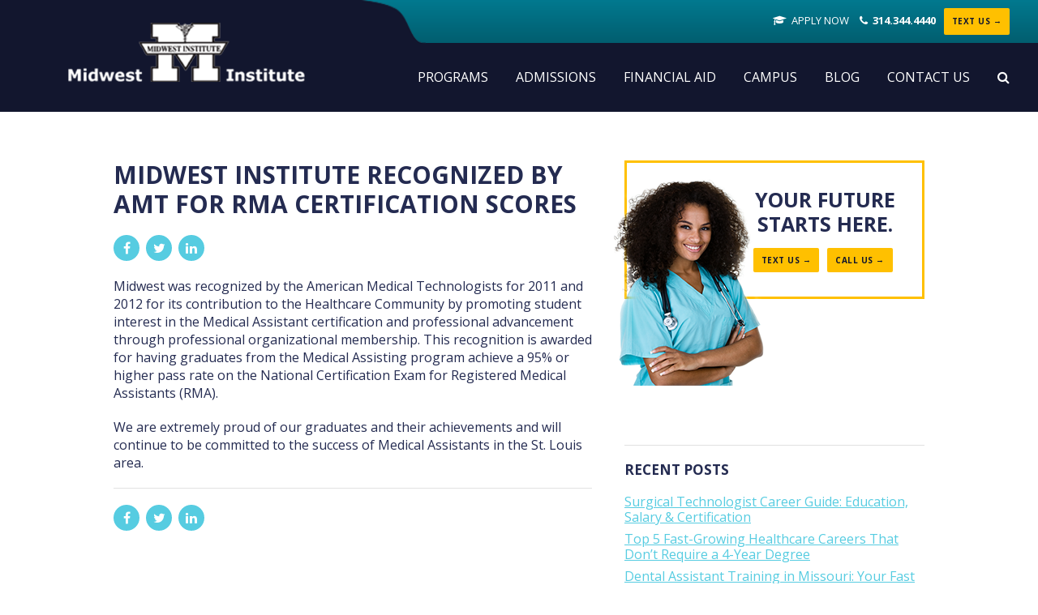

--- FILE ---
content_type: text/html; charset=UTF-8
request_url: https://www.midwestinstitute.edu/blog/midwest-institute-recognized-by-amt-for-rma-certification-scores/
body_size: 12982
content:
<!DOCTYPE html>
<html lang="en-US" prefix="og: https://ogp.me/ns#">
<head >
<meta charset="UTF-8" />
<meta name="viewport" content="width=device-width, initial-scale=1" />
		<style>img:is([sizes="auto" i], [sizes^="auto," i]) { contain-intrinsic-size: 3000px 1500px }</style>
		
<!-- Search Engine Optimization by Rank Math - https://rankmath.com/ -->
<title>Midwest Institute Recognized for Exam Scores</title>
<meta name="description" content="This recognition is awarded for having graduates from the Medical Assisting program achieve a 95% or higher pass rate on the national exam."/>
<meta name="robots" content="follow, index, max-snippet:-1, max-video-preview:-1, max-image-preview:large"/>
<link rel="canonical" href="https://www.midwestinstitute.edu/blog/midwest-institute-recognized-by-amt-for-rma-certification-scores/" />
<meta property="og:locale" content="en_US" />
<meta property="og:type" content="article" />
<meta property="og:title" content="Midwest Institute Recognized for Exam Scores" />
<meta property="og:description" content="This recognition is awarded for having graduates from the Medical Assisting program achieve a 95% or higher pass rate on the national exam." />
<meta property="og:url" content="https://www.midwestinstitute.edu/blog/midwest-institute-recognized-by-amt-for-rma-certification-scores/" />
<meta property="og:site_name" content="Midwest Institute" />
<meta property="article:publisher" content="https://www.facebook.com/MWISTL" />
<meta property="article:section" content="Uncategorized" />
<meta property="og:updated_time" content="2017-12-21T10:55:08-06:00" />
<meta property="og:image" content="https://www.midwestinstitute.edu/wp-content/uploads/2017/12/options.jpg" />
<meta property="og:image:secure_url" content="https://www.midwestinstitute.edu/wp-content/uploads/2017/12/options.jpg" />
<meta property="og:image:width" content="1000" />
<meta property="og:image:height" content="677" />
<meta property="og:image:alt" content="Medical Students Learning" />
<meta property="og:image:type" content="image/jpeg" />
<meta property="article:published_time" content="2012-09-10T15:50:37-05:00" />
<meta property="article:modified_time" content="2017-12-21T10:55:08-06:00" />
<meta name="twitter:card" content="summary_large_image" />
<meta name="twitter:title" content="Midwest Institute Recognized for Exam Scores" />
<meta name="twitter:description" content="This recognition is awarded for having graduates from the Medical Assisting program achieve a 95% or higher pass rate on the national exam." />
<meta name="twitter:image" content="https://www.midwestinstitute.edu/wp-content/uploads/2017/12/options.jpg" />
<meta name="twitter:label1" content="Written by" />
<meta name="twitter:data1" content="holly" />
<meta name="twitter:label2" content="Time to read" />
<meta name="twitter:data2" content="Less than a minute" />
<script type="application/ld+json" class="rank-math-schema">{"@context":"https://schema.org","@graph":[{"@type":"Place","@id":"https://www.midwestinstitute.edu/#place","geo":{"@type":"GeoCoordinates","latitude":"38.76999693697762","longitude":" -90.46562521946042"},"hasMap":"https://www.google.com/maps/search/?api=1&amp;query=38.76999693697762, -90.46562521946042","address":{"@type":"PostalAddress","streetAddress":"4260 Shoreline Drive","addressLocality":"Earth City","addressRegion":"MO","postalCode":"63054","addressCountry":"USA"}},{"@type":["EducationalOrganization","Organization"],"@id":"https://www.midwestinstitute.edu/#organization","name":"Midwest Institute","url":"https://www.midwestinstitute.edu","sameAs":["https://www.facebook.com/MWISTL"],"email":"email@midwestinstitute.com","address":{"@type":"PostalAddress","streetAddress":"4260 Shoreline Drive","addressLocality":"Earth City","addressRegion":"MO","postalCode":"63054","addressCountry":"USA"},"logo":{"@type":"ImageObject","@id":"https://www.midwestinstitute.edu/#logo","url":"https://www.midwestinstitute.edu/wp-content/uploads/2020/05/Image-from-iOS.png","contentUrl":"https://www.midwestinstitute.edu/wp-content/uploads/2020/05/Image-from-iOS.png","caption":"Midwest Institute","inLanguage":"en-US","width":"720","height":"485"},"contactPoint":[{"@type":"ContactPoint","telephone":"314-965-8363","contactType":"customer support"}],"location":{"@id":"https://www.midwestinstitute.edu/#place"}},{"@type":"WebSite","@id":"https://www.midwestinstitute.edu/#website","url":"https://www.midwestinstitute.edu","name":"Midwest Institute","publisher":{"@id":"https://www.midwestinstitute.edu/#organization"},"inLanguage":"en-US"},{"@type":"ImageObject","@id":"https://www.midwestinstitute.edu/wp-content/uploads/2017/12/options.jpg","url":"https://www.midwestinstitute.edu/wp-content/uploads/2017/12/options.jpg","width":"1000","height":"677","caption":"Medical Students Learning","inLanguage":"en-US"},{"@type":"BreadcrumbList","@id":"https://www.midwestinstitute.edu/blog/midwest-institute-recognized-by-amt-for-rma-certification-scores/#breadcrumb","itemListElement":[{"@type":"ListItem","position":"1","item":{"@id":"https://www.midwestinstitute.edu","name":"Home"}},{"@type":"ListItem","position":"2","item":{"@id":"https://www.midwestinstitute.edu/blog/midwest-institute-recognized-by-amt-for-rma-certification-scores/","name":"Midwest Institute Recognized by AMT for RMA Certification Scores"}}]},{"@type":"WebPage","@id":"https://www.midwestinstitute.edu/blog/midwest-institute-recognized-by-amt-for-rma-certification-scores/#webpage","url":"https://www.midwestinstitute.edu/blog/midwest-institute-recognized-by-amt-for-rma-certification-scores/","name":"Midwest Institute Recognized for Exam Scores","datePublished":"2012-09-10T15:50:37-05:00","dateModified":"2017-12-21T10:55:08-06:00","isPartOf":{"@id":"https://www.midwestinstitute.edu/#website"},"primaryImageOfPage":{"@id":"https://www.midwestinstitute.edu/wp-content/uploads/2017/12/options.jpg"},"inLanguage":"en-US","breadcrumb":{"@id":"https://www.midwestinstitute.edu/blog/midwest-institute-recognized-by-amt-for-rma-certification-scores/#breadcrumb"}},{"@type":"Person","@id":"https://www.midwestinstitute.edu/author/holly/","name":"holly","url":"https://www.midwestinstitute.edu/author/holly/","image":{"@type":"ImageObject","@id":"https://secure.gravatar.com/avatar/da82c4da7ceb8bb1e8de11ec17e7bcb7?s=96&amp;d=mm&amp;r=g","url":"https://secure.gravatar.com/avatar/da82c4da7ceb8bb1e8de11ec17e7bcb7?s=96&amp;d=mm&amp;r=g","caption":"holly","inLanguage":"en-US"},"worksFor":{"@id":"https://www.midwestinstitute.edu/#organization"}},{"@type":"BlogPosting","headline":"Midwest Institute Recognized for Exam Scores","datePublished":"2012-09-10T15:50:37-05:00","dateModified":"2017-12-21T10:55:08-06:00","author":{"@id":"https://www.midwestinstitute.edu/author/holly/","name":"holly"},"publisher":{"@id":"https://www.midwestinstitute.edu/#organization"},"description":"This recognition is awarded for having graduates from the Medical Assisting program achieve a 95% or higher pass rate on the national exam.","name":"Midwest Institute Recognized for Exam Scores","@id":"https://www.midwestinstitute.edu/blog/midwest-institute-recognized-by-amt-for-rma-certification-scores/#richSnippet","isPartOf":{"@id":"https://www.midwestinstitute.edu/blog/midwest-institute-recognized-by-amt-for-rma-certification-scores/#webpage"},"image":{"@id":"https://www.midwestinstitute.edu/wp-content/uploads/2017/12/options.jpg"},"inLanguage":"en-US","mainEntityOfPage":{"@id":"https://www.midwestinstitute.edu/blog/midwest-institute-recognized-by-amt-for-rma-certification-scores/#webpage"}}]}</script>
<!-- /Rank Math WordPress SEO plugin -->

<link rel="alternate" type="application/rss+xml" title="Midwest Institute &raquo; Feed" href="https://www.midwestinstitute.edu/feed/" />
<link rel="alternate" type="application/rss+xml" title="Midwest Institute &raquo; Comments Feed" href="https://www.midwestinstitute.edu/comments/feed/" />
		<style>
			.lazyload,
			.lazyloading {
				max-width: 100%;
			}
		</style>
		<script type="text/javascript">
/* <![CDATA[ */
window._wpemojiSettings = {"baseUrl":"https:\/\/s.w.org\/images\/core\/emoji\/15.0.3\/72x72\/","ext":".png","svgUrl":"https:\/\/s.w.org\/images\/core\/emoji\/15.0.3\/svg\/","svgExt":".svg","source":{"concatemoji":"https:\/\/www.midwestinstitute.edu\/wp-includes\/js\/wp-emoji-release.min.js?ver=6.6.4"}};
/*! This file is auto-generated */
!function(i,n){var o,s,e;function c(e){try{var t={supportTests:e,timestamp:(new Date).valueOf()};sessionStorage.setItem(o,JSON.stringify(t))}catch(e){}}function p(e,t,n){e.clearRect(0,0,e.canvas.width,e.canvas.height),e.fillText(t,0,0);var t=new Uint32Array(e.getImageData(0,0,e.canvas.width,e.canvas.height).data),r=(e.clearRect(0,0,e.canvas.width,e.canvas.height),e.fillText(n,0,0),new Uint32Array(e.getImageData(0,0,e.canvas.width,e.canvas.height).data));return t.every(function(e,t){return e===r[t]})}function u(e,t,n){switch(t){case"flag":return n(e,"\ud83c\udff3\ufe0f\u200d\u26a7\ufe0f","\ud83c\udff3\ufe0f\u200b\u26a7\ufe0f")?!1:!n(e,"\ud83c\uddfa\ud83c\uddf3","\ud83c\uddfa\u200b\ud83c\uddf3")&&!n(e,"\ud83c\udff4\udb40\udc67\udb40\udc62\udb40\udc65\udb40\udc6e\udb40\udc67\udb40\udc7f","\ud83c\udff4\u200b\udb40\udc67\u200b\udb40\udc62\u200b\udb40\udc65\u200b\udb40\udc6e\u200b\udb40\udc67\u200b\udb40\udc7f");case"emoji":return!n(e,"\ud83d\udc26\u200d\u2b1b","\ud83d\udc26\u200b\u2b1b")}return!1}function f(e,t,n){var r="undefined"!=typeof WorkerGlobalScope&&self instanceof WorkerGlobalScope?new OffscreenCanvas(300,150):i.createElement("canvas"),a=r.getContext("2d",{willReadFrequently:!0}),o=(a.textBaseline="top",a.font="600 32px Arial",{});return e.forEach(function(e){o[e]=t(a,e,n)}),o}function t(e){var t=i.createElement("script");t.src=e,t.defer=!0,i.head.appendChild(t)}"undefined"!=typeof Promise&&(o="wpEmojiSettingsSupports",s=["flag","emoji"],n.supports={everything:!0,everythingExceptFlag:!0},e=new Promise(function(e){i.addEventListener("DOMContentLoaded",e,{once:!0})}),new Promise(function(t){var n=function(){try{var e=JSON.parse(sessionStorage.getItem(o));if("object"==typeof e&&"number"==typeof e.timestamp&&(new Date).valueOf()<e.timestamp+604800&&"object"==typeof e.supportTests)return e.supportTests}catch(e){}return null}();if(!n){if("undefined"!=typeof Worker&&"undefined"!=typeof OffscreenCanvas&&"undefined"!=typeof URL&&URL.createObjectURL&&"undefined"!=typeof Blob)try{var e="postMessage("+f.toString()+"("+[JSON.stringify(s),u.toString(),p.toString()].join(",")+"));",r=new Blob([e],{type:"text/javascript"}),a=new Worker(URL.createObjectURL(r),{name:"wpTestEmojiSupports"});return void(a.onmessage=function(e){c(n=e.data),a.terminate(),t(n)})}catch(e){}c(n=f(s,u,p))}t(n)}).then(function(e){for(var t in e)n.supports[t]=e[t],n.supports.everything=n.supports.everything&&n.supports[t],"flag"!==t&&(n.supports.everythingExceptFlag=n.supports.everythingExceptFlag&&n.supports[t]);n.supports.everythingExceptFlag=n.supports.everythingExceptFlag&&!n.supports.flag,n.DOMReady=!1,n.readyCallback=function(){n.DOMReady=!0}}).then(function(){return e}).then(function(){var e;n.supports.everything||(n.readyCallback(),(e=n.source||{}).concatemoji?t(e.concatemoji):e.wpemoji&&e.twemoji&&(t(e.twemoji),t(e.wpemoji)))}))}((window,document),window._wpemojiSettings);
/* ]]> */
</script>
<link rel='stylesheet' id='midwest-institute-css' href='https://www.midwestinstitute.edu/wp-content/themes/midwest/css/style.css?ver=2.5.60' type='text/css' media='all' />
<style id='wp-emoji-styles-inline-css' type='text/css'>

	img.wp-smiley, img.emoji {
		display: inline !important;
		border: none !important;
		box-shadow: none !important;
		height: 1em !important;
		width: 1em !important;
		margin: 0 0.07em !important;
		vertical-align: -0.1em !important;
		background: none !important;
		padding: 0 !important;
	}
</style>
<link rel='stylesheet' id='wp-block-library-css' href='https://www.midwestinstitute.edu/wp-includes/css/dist/block-library/style.min.css?ver=6.6.4' type='text/css' media='all' />
<style id='classic-theme-styles-inline-css' type='text/css'>
/*! This file is auto-generated */
.wp-block-button__link{color:#fff;background-color:#32373c;border-radius:9999px;box-shadow:none;text-decoration:none;padding:calc(.667em + 2px) calc(1.333em + 2px);font-size:1.125em}.wp-block-file__button{background:#32373c;color:#fff;text-decoration:none}
</style>
<style id='global-styles-inline-css' type='text/css'>
:root{--wp--preset--aspect-ratio--square: 1;--wp--preset--aspect-ratio--4-3: 4/3;--wp--preset--aspect-ratio--3-4: 3/4;--wp--preset--aspect-ratio--3-2: 3/2;--wp--preset--aspect-ratio--2-3: 2/3;--wp--preset--aspect-ratio--16-9: 16/9;--wp--preset--aspect-ratio--9-16: 9/16;--wp--preset--color--black: #000000;--wp--preset--color--cyan-bluish-gray: #abb8c3;--wp--preset--color--white: #ffffff;--wp--preset--color--pale-pink: #f78da7;--wp--preset--color--vivid-red: #cf2e2e;--wp--preset--color--luminous-vivid-orange: #ff6900;--wp--preset--color--luminous-vivid-amber: #fcb900;--wp--preset--color--light-green-cyan: #7bdcb5;--wp--preset--color--vivid-green-cyan: #00d084;--wp--preset--color--pale-cyan-blue: #8ed1fc;--wp--preset--color--vivid-cyan-blue: #0693e3;--wp--preset--color--vivid-purple: #9b51e0;--wp--preset--gradient--vivid-cyan-blue-to-vivid-purple: linear-gradient(135deg,rgba(6,147,227,1) 0%,rgb(155,81,224) 100%);--wp--preset--gradient--light-green-cyan-to-vivid-green-cyan: linear-gradient(135deg,rgb(122,220,180) 0%,rgb(0,208,130) 100%);--wp--preset--gradient--luminous-vivid-amber-to-luminous-vivid-orange: linear-gradient(135deg,rgba(252,185,0,1) 0%,rgba(255,105,0,1) 100%);--wp--preset--gradient--luminous-vivid-orange-to-vivid-red: linear-gradient(135deg,rgba(255,105,0,1) 0%,rgb(207,46,46) 100%);--wp--preset--gradient--very-light-gray-to-cyan-bluish-gray: linear-gradient(135deg,rgb(238,238,238) 0%,rgb(169,184,195) 100%);--wp--preset--gradient--cool-to-warm-spectrum: linear-gradient(135deg,rgb(74,234,220) 0%,rgb(151,120,209) 20%,rgb(207,42,186) 40%,rgb(238,44,130) 60%,rgb(251,105,98) 80%,rgb(254,248,76) 100%);--wp--preset--gradient--blush-light-purple: linear-gradient(135deg,rgb(255,206,236) 0%,rgb(152,150,240) 100%);--wp--preset--gradient--blush-bordeaux: linear-gradient(135deg,rgb(254,205,165) 0%,rgb(254,45,45) 50%,rgb(107,0,62) 100%);--wp--preset--gradient--luminous-dusk: linear-gradient(135deg,rgb(255,203,112) 0%,rgb(199,81,192) 50%,rgb(65,88,208) 100%);--wp--preset--gradient--pale-ocean: linear-gradient(135deg,rgb(255,245,203) 0%,rgb(182,227,212) 50%,rgb(51,167,181) 100%);--wp--preset--gradient--electric-grass: linear-gradient(135deg,rgb(202,248,128) 0%,rgb(113,206,126) 100%);--wp--preset--gradient--midnight: linear-gradient(135deg,rgb(2,3,129) 0%,rgb(40,116,252) 100%);--wp--preset--font-size--small: 13px;--wp--preset--font-size--medium: 20px;--wp--preset--font-size--large: 36px;--wp--preset--font-size--x-large: 42px;--wp--preset--spacing--20: 0.44rem;--wp--preset--spacing--30: 0.67rem;--wp--preset--spacing--40: 1rem;--wp--preset--spacing--50: 1.5rem;--wp--preset--spacing--60: 2.25rem;--wp--preset--spacing--70: 3.38rem;--wp--preset--spacing--80: 5.06rem;--wp--preset--shadow--natural: 6px 6px 9px rgba(0, 0, 0, 0.2);--wp--preset--shadow--deep: 12px 12px 50px rgba(0, 0, 0, 0.4);--wp--preset--shadow--sharp: 6px 6px 0px rgba(0, 0, 0, 0.2);--wp--preset--shadow--outlined: 6px 6px 0px -3px rgba(255, 255, 255, 1), 6px 6px rgba(0, 0, 0, 1);--wp--preset--shadow--crisp: 6px 6px 0px rgba(0, 0, 0, 1);}:where(.is-layout-flex){gap: 0.5em;}:where(.is-layout-grid){gap: 0.5em;}body .is-layout-flex{display: flex;}.is-layout-flex{flex-wrap: wrap;align-items: center;}.is-layout-flex > :is(*, div){margin: 0;}body .is-layout-grid{display: grid;}.is-layout-grid > :is(*, div){margin: 0;}:where(.wp-block-columns.is-layout-flex){gap: 2em;}:where(.wp-block-columns.is-layout-grid){gap: 2em;}:where(.wp-block-post-template.is-layout-flex){gap: 1.25em;}:where(.wp-block-post-template.is-layout-grid){gap: 1.25em;}.has-black-color{color: var(--wp--preset--color--black) !important;}.has-cyan-bluish-gray-color{color: var(--wp--preset--color--cyan-bluish-gray) !important;}.has-white-color{color: var(--wp--preset--color--white) !important;}.has-pale-pink-color{color: var(--wp--preset--color--pale-pink) !important;}.has-vivid-red-color{color: var(--wp--preset--color--vivid-red) !important;}.has-luminous-vivid-orange-color{color: var(--wp--preset--color--luminous-vivid-orange) !important;}.has-luminous-vivid-amber-color{color: var(--wp--preset--color--luminous-vivid-amber) !important;}.has-light-green-cyan-color{color: var(--wp--preset--color--light-green-cyan) !important;}.has-vivid-green-cyan-color{color: var(--wp--preset--color--vivid-green-cyan) !important;}.has-pale-cyan-blue-color{color: var(--wp--preset--color--pale-cyan-blue) !important;}.has-vivid-cyan-blue-color{color: var(--wp--preset--color--vivid-cyan-blue) !important;}.has-vivid-purple-color{color: var(--wp--preset--color--vivid-purple) !important;}.has-black-background-color{background-color: var(--wp--preset--color--black) !important;}.has-cyan-bluish-gray-background-color{background-color: var(--wp--preset--color--cyan-bluish-gray) !important;}.has-white-background-color{background-color: var(--wp--preset--color--white) !important;}.has-pale-pink-background-color{background-color: var(--wp--preset--color--pale-pink) !important;}.has-vivid-red-background-color{background-color: var(--wp--preset--color--vivid-red) !important;}.has-luminous-vivid-orange-background-color{background-color: var(--wp--preset--color--luminous-vivid-orange) !important;}.has-luminous-vivid-amber-background-color{background-color: var(--wp--preset--color--luminous-vivid-amber) !important;}.has-light-green-cyan-background-color{background-color: var(--wp--preset--color--light-green-cyan) !important;}.has-vivid-green-cyan-background-color{background-color: var(--wp--preset--color--vivid-green-cyan) !important;}.has-pale-cyan-blue-background-color{background-color: var(--wp--preset--color--pale-cyan-blue) !important;}.has-vivid-cyan-blue-background-color{background-color: var(--wp--preset--color--vivid-cyan-blue) !important;}.has-vivid-purple-background-color{background-color: var(--wp--preset--color--vivid-purple) !important;}.has-black-border-color{border-color: var(--wp--preset--color--black) !important;}.has-cyan-bluish-gray-border-color{border-color: var(--wp--preset--color--cyan-bluish-gray) !important;}.has-white-border-color{border-color: var(--wp--preset--color--white) !important;}.has-pale-pink-border-color{border-color: var(--wp--preset--color--pale-pink) !important;}.has-vivid-red-border-color{border-color: var(--wp--preset--color--vivid-red) !important;}.has-luminous-vivid-orange-border-color{border-color: var(--wp--preset--color--luminous-vivid-orange) !important;}.has-luminous-vivid-amber-border-color{border-color: var(--wp--preset--color--luminous-vivid-amber) !important;}.has-light-green-cyan-border-color{border-color: var(--wp--preset--color--light-green-cyan) !important;}.has-vivid-green-cyan-border-color{border-color: var(--wp--preset--color--vivid-green-cyan) !important;}.has-pale-cyan-blue-border-color{border-color: var(--wp--preset--color--pale-cyan-blue) !important;}.has-vivid-cyan-blue-border-color{border-color: var(--wp--preset--color--vivid-cyan-blue) !important;}.has-vivid-purple-border-color{border-color: var(--wp--preset--color--vivid-purple) !important;}.has-vivid-cyan-blue-to-vivid-purple-gradient-background{background: var(--wp--preset--gradient--vivid-cyan-blue-to-vivid-purple) !important;}.has-light-green-cyan-to-vivid-green-cyan-gradient-background{background: var(--wp--preset--gradient--light-green-cyan-to-vivid-green-cyan) !important;}.has-luminous-vivid-amber-to-luminous-vivid-orange-gradient-background{background: var(--wp--preset--gradient--luminous-vivid-amber-to-luminous-vivid-orange) !important;}.has-luminous-vivid-orange-to-vivid-red-gradient-background{background: var(--wp--preset--gradient--luminous-vivid-orange-to-vivid-red) !important;}.has-very-light-gray-to-cyan-bluish-gray-gradient-background{background: var(--wp--preset--gradient--very-light-gray-to-cyan-bluish-gray) !important;}.has-cool-to-warm-spectrum-gradient-background{background: var(--wp--preset--gradient--cool-to-warm-spectrum) !important;}.has-blush-light-purple-gradient-background{background: var(--wp--preset--gradient--blush-light-purple) !important;}.has-blush-bordeaux-gradient-background{background: var(--wp--preset--gradient--blush-bordeaux) !important;}.has-luminous-dusk-gradient-background{background: var(--wp--preset--gradient--luminous-dusk) !important;}.has-pale-ocean-gradient-background{background: var(--wp--preset--gradient--pale-ocean) !important;}.has-electric-grass-gradient-background{background: var(--wp--preset--gradient--electric-grass) !important;}.has-midnight-gradient-background{background: var(--wp--preset--gradient--midnight) !important;}.has-small-font-size{font-size: var(--wp--preset--font-size--small) !important;}.has-medium-font-size{font-size: var(--wp--preset--font-size--medium) !important;}.has-large-font-size{font-size: var(--wp--preset--font-size--large) !important;}.has-x-large-font-size{font-size: var(--wp--preset--font-size--x-large) !important;}
:where(.wp-block-post-template.is-layout-flex){gap: 1.25em;}:where(.wp-block-post-template.is-layout-grid){gap: 1.25em;}
:where(.wp-block-columns.is-layout-flex){gap: 2em;}:where(.wp-block-columns.is-layout-grid){gap: 2em;}
:root :where(.wp-block-pullquote){font-size: 1.5em;line-height: 1.6;}
</style>
<link rel='stylesheet' id='acx_smw_widget_style-css' href='https://www.midwestinstitute.edu/wp-content/plugins/acurax-social-media-widget/css/style.css?v=3.3&#038;ver=6.6.4' type='text/css' media='all' />
<link rel='stylesheet' id='simple-banner-style-css' href='https://www.midwestinstitute.edu/wp-content/plugins/simple-banner/simple-banner.css?ver=3.2.0' type='text/css' media='all' />
<link rel='stylesheet' id='widgetopts-styles-css' href='https://www.midwestinstitute.edu/wp-content/plugins/widget-options/assets/css/widget-options.css?ver=4.1.3' type='text/css' media='all' />
<link rel='stylesheet' id='midwest-single-post-css' href='https://www.midwestinstitute.edu/wp-content/themes/midwest/css/single-post.css?ver=2.5.60' type='text/css' media='all' />
<script type="text/javascript" src="https://www.midwestinstitute.edu/wp-includes/js/jquery/jquery.min.js?ver=3.7.1" id="jquery-core-js"></script>
<script type="text/javascript" src="https://www.midwestinstitute.edu/wp-includes/js/jquery/jquery-migrate.min.js?ver=3.4.1" id="jquery-migrate-js"></script>
<script type="text/javascript" id="simple-banner-script-js-before">
/* <![CDATA[ */
const simpleBannerScriptParams = {"pro_version_enabled":"","debug_mode":false,"id":326,"version":"3.2.0","banner_params":[{"hide_simple_banner":"yes","simple_banner_prepend_element":false,"simple_banner_position":"","header_margin":"","header_padding":"","wp_body_open_enabled":"","wp_body_open":true,"simple_banner_z_index":false,"simple_banner_text":"COVID-19 Announcement  <a href=\"https:\/\/www.midwestinstitute.edu\/plan-for-covid-19\/\"><u>Click Here<\/u><\/a><br>Cares Act Emergency Financial Aid Grant Information <a href=\"https:\/\/www.midwestinstitute.edu\/cares-act\/\"><u> Click Here<u><\/a>","disabled_on_current_page":false,"disabled_pages_array":[],"is_current_page_a_post":true,"disabled_on_posts":"","simple_banner_disabled_page_paths":false,"simple_banner_font_size":"","simple_banner_color":"#FFC000","simple_banner_text_color":"","simple_banner_link_color":"#FFFFFF","simple_banner_close_color":"","simple_banner_custom_css":"","simple_banner_scrolling_custom_css":"","simple_banner_text_custom_css":"","simple_banner_button_css":"","site_custom_css":"","keep_site_custom_css":"","site_custom_js":"","keep_site_custom_js":"","close_button_enabled":"","close_button_expiration":"","close_button_cookie_set":false,"current_date":{"date":"2026-01-19 16:31:53.617208","timezone_type":3,"timezone":"UTC"},"start_date":{"date":"2026-01-19 16:31:53.617219","timezone_type":3,"timezone":"UTC"},"end_date":{"date":"2026-01-19 16:31:53.617224","timezone_type":3,"timezone":"UTC"},"simple_banner_start_after_date":false,"simple_banner_remove_after_date":false,"simple_banner_insert_inside_element":false}]}
/* ]]> */
</script>
<script type="text/javascript" src="https://www.midwestinstitute.edu/wp-content/plugins/simple-banner/simple-banner.js?ver=3.2.0" id="simple-banner-script-js"></script>
<link rel="https://api.w.org/" href="https://www.midwestinstitute.edu/wp-json/" /><link rel="alternate" title="JSON" type="application/json" href="https://www.midwestinstitute.edu/wp-json/wp/v2/posts/326" /><link rel="EditURI" type="application/rsd+xml" title="RSD" href="https://www.midwestinstitute.edu/xmlrpc.php?rsd" />
<link rel='shortlink' href='https://www.midwestinstitute.edu/?p=326' />
<link rel="alternate" title="oEmbed (JSON)" type="application/json+oembed" href="https://www.midwestinstitute.edu/wp-json/oembed/1.0/embed?url=https%3A%2F%2Fwww.midwestinstitute.edu%2Fblog%2Fmidwest-institute-recognized-by-amt-for-rma-certification-scores%2F" />
<link rel="alternate" title="oEmbed (XML)" type="text/xml+oembed" href="https://www.midwestinstitute.edu/wp-json/oembed/1.0/embed?url=https%3A%2F%2Fwww.midwestinstitute.edu%2Fblog%2Fmidwest-institute-recognized-by-amt-for-rma-certification-scores%2F&#038;format=xml" />



<!-- Starting Styles For Social Media Icon From Acurax International www.acurax.com -->
<style type='text/css'>
#acx_social_widget img 
{
width: 32px; 
}
#acx_social_widget 
{
min-width:0px; 
position: static; 
}
</style>
<!-- Ending Styles For Social Media Icon From Acurax International www.acurax.com -->



<!-- Google Tag Manager -->
<script>(function(w,d,s,l,i){w[l]=w[l]||[];w[l].push({'gtm.start':
new Date().getTime(),event:'gtm.js'});var f=d.getElementsByTagName(s)[0],
j=d.createElement(s),dl=l!='dataLayer'?'&l='+l:'';j.async=true;j.src=
'https://www.googletagmanager.com/gtm.js?id='+i+dl;f.parentNode.insertBefore(j,f);
})(window,document,'script','dataLayer','GTM-KZC2WT');</script>
<!-- End Google Tag Manager -->
<style id="simple-banner-hide" type="text/css">.simple-banner{display:none;}</style><style id="simple-banner-background-color" type="text/css">.simple-banner{background:#FFC000;}</style><style id="simple-banner-text-color" type="text/css">.simple-banner .simple-banner-text{color: #ffffff;}</style><style id="simple-banner-link-color" type="text/css">.simple-banner .simple-banner-text a{color:#FFFFFF;}</style><style id="simple-banner-z-index" type="text/css">.simple-banner{z-index: 99999;}</style><style id="simple-banner-site-custom-css-dummy" type="text/css"></style><script id="simple-banner-site-custom-js-dummy" type="text/javascript"></script>		<script>
			document.documentElement.className = document.documentElement.className.replace('no-js', 'js');
		</script>
				<style>
			.no-js img.lazyload {
				display: none;
			}

			figure.wp-block-image img.lazyloading {
				min-width: 150px;
			}

			.lazyload,
			.lazyloading {
				--smush-placeholder-width: 100px;
				--smush-placeholder-aspect-ratio: 1/1;
				width: var(--smush-image-width, var(--smush-placeholder-width)) !important;
				aspect-ratio: var(--smush-image-aspect-ratio, var(--smush-placeholder-aspect-ratio)) !important;
			}

						.lazyload, .lazyloading {
				opacity: 0;
			}

			.lazyloaded {
				opacity: 1;
				transition: opacity 400ms;
				transition-delay: 0ms;
			}

					</style>
		<link rel="pingback" href="https://www.midwestinstitute.edu/xmlrpc.php" />
<meta name="google-site-verification" content="WgIaGtPz0GFVD9Ss1F8VQVfbLIAGSdSuCCGFGgWZDgA" /><style type="text/css">.site-header { background: url(https://www.midwestinstitute.edu/wp-content/themes/midwest/images/header.png) no-repeat !important; }</style>
<script type="text/javascript">
(function(d){var wf=d.createElement('link'),s=d.getElementsByTagName("head")[0];wf.href='https://fonts.googleapis.com/css?family=Open+Sans:300,400,600,700,900&display=swap';wf.type='text/css';wf.rel='stylesheet';s.appendChild(wf);})(document);;
</script>
<script type="text/javascript">
(function(d){var wf=d.createElement('link'),s=d.getElementsByTagName("head")[0];wf.href='https://www.midwestinstitute.edu/wp-content/themes/midwest/css/font-awesome.min.css';wf.type='text/css';wf.rel='stylesheet';s.appendChild(wf);})(document);;
</script>
<meta name="generator" content="Elementor 3.24.3; features: e_font_icon_svg, additional_custom_breakpoints, e_optimized_control_loading, e_element_cache; settings: css_print_method-external, google_font-enabled, font_display-swap">

<!-- Meta Pixel Code -->
<script type='text/javascript'>
!function(f,b,e,v,n,t,s){if(f.fbq)return;n=f.fbq=function(){n.callMethod?
n.callMethod.apply(n,arguments):n.queue.push(arguments)};if(!f._fbq)f._fbq=n;
n.push=n;n.loaded=!0;n.version='2.0';n.queue=[];t=b.createElement(e);t.async=!0;
t.src=v;s=b.getElementsByTagName(e)[0];s.parentNode.insertBefore(t,s)}(window,
document,'script','https://connect.facebook.net/en_US/fbevents.js?v=next');
</script>
<!-- End Meta Pixel Code -->

      <script type='text/javascript'>
        var url = window.location.origin + '?ob=open-bridge';
        fbq('set', 'openbridge', '1098967575444441', url);
      </script>
    <script type='text/javascript'>fbq('init', '1098967575444441', {}, {
    "agent": "wordpress-6.6.4-3.0.16"
})</script><script type='text/javascript'>
    fbq('track', 'PageView', []);
  </script>
<!-- Meta Pixel Code -->
<noscript>
<img height="1" width="1" style="display:none" alt="fbpx"
src="https://www.facebook.com/tr?id=1098967575444441&ev=PageView&noscript=1" />
</noscript>
<!-- End Meta Pixel Code -->
<script type="text/javascript" src="//script.crazyegg.com/pages/scripts/0107/4542.js" async="async" ></script>			<style>
				.e-con.e-parent:nth-of-type(n+4):not(.e-lazyloaded):not(.e-no-lazyload),
				.e-con.e-parent:nth-of-type(n+4):not(.e-lazyloaded):not(.e-no-lazyload) * {
					background-image: none !important;
				}
				@media screen and (max-height: 1024px) {
					.e-con.e-parent:nth-of-type(n+3):not(.e-lazyloaded):not(.e-no-lazyload),
					.e-con.e-parent:nth-of-type(n+3):not(.e-lazyloaded):not(.e-no-lazyload) * {
						background-image: none !important;
					}
				}
				@media screen and (max-height: 640px) {
					.e-con.e-parent:nth-of-type(n+2):not(.e-lazyloaded):not(.e-no-lazyload),
					.e-con.e-parent:nth-of-type(n+2):not(.e-lazyloaded):not(.e-no-lazyload) * {
						background-image: none !important;
					}
				}
			</style>
			<link rel="icon" href="https://www.midwestinstitute.edu/wp-content/uploads/2020/05/cropped-Image-from-iOS-32x32.png" sizes="32x32" />
<link rel="icon" href="https://www.midwestinstitute.edu/wp-content/uploads/2020/05/cropped-Image-from-iOS-192x192.png" sizes="192x192" />
<link rel="apple-touch-icon" href="https://www.midwestinstitute.edu/wp-content/uploads/2020/05/cropped-Image-from-iOS-180x180.png" />
<meta name="msapplication-TileImage" content="https://www.midwestinstitute.edu/wp-content/uploads/2020/05/cropped-Image-from-iOS-270x270.png" />
		<style type="text/css" id="wp-custom-css">
			.program .image {
  position: relative;
}

.program .tile-link {
  position: absolute;
  top: 0;
  left: 0;
  right: 0;
  bottom: 0;
  display: block;
  z-index: 2;
}\
.top-bar a.apply {
    font-size: 16px !important;
    font-weight: 900 !important;
    text-transform: uppercase;
    letter-spacing: 0.5px;
}		</style>
		</head>
<body class="post-template-default single single-post postid-326 single-format-standard header-full-width content-sidebar genesis-breadcrumbs-hidden genesis-footer-widgets-visible elementor-default elementor-kit-17198" itemtype="https://schema.org/WebPage" itemscope>
<!-- Google Tag Manager (noscript) -->
<noscript><iframe data-src="https://www.googletagmanager.com/ns.html?id=GTM-KZC2WT" height="0" width="0" style="display:none;visibility:hidden" src="[data-uri]" class="lazyload" data-load-mode="1"></iframe></noscript>
<!-- End Google Tag Manager (noscript) -->
    
<div class="site-container">	
	<div class="top-bar" id="top">
		<div class="inner clearfix">
	
						
			<i class="fa fa-graduation-cap"></i> <a class="apply" href="https://form.jotform.com/253243606554052">Apply Now</a>
			
									
				
			<i class="fa fa-phone"></i> <a class="phone" href="tel:314.344.4440">314.344.4440</a>				
			<a href="sms:314.503.8922" class="button yellow sms">Text Us &rarr;<div class="phonetip">314.503.8922</div></a>
					
						
			<button class="mobile"><i class="fa fa-bars"></i></button>
			
		</div>
	</div>
	
	<div class="sub-bar">
		<div class="inner clearfix">
		
						
			<a href="/"><img class="logo lazyload" data-src="https://www.midwestinstitute.edu/wp-content/uploads/2017/12/logo-new.png" alt="Midwest Institute" src="[data-uri]" style="--smush-placeholder-width: 293px; --smush-placeholder-aspect-ratio: 293/76;" /></a>
			
						
			<nav class="nav-primary" aria-label="Main" itemscope itemtype="https://schema.org/SiteNavigationElement"><div class="wrap"><ul id="menu-main-menu" class="navigation"><li id="menu-item-52" class="menu-item menu-item-type-post_type menu-item-object-page menu-item-has-children menu-item-52"><a href="https://www.midwestinstitute.edu/programs/" itemprop="url"><span itemprop="name">Programs</span></a>
<ul class="sub-menu">
	<li id="menu-item-63" class="menu-item menu-item-type-post_type menu-item-object-page menu-item-63"><a href="https://www.midwestinstitute.edu/programs/" itemprop="url"><span itemprop="name">All Programs</span></a></li>
	<li id="menu-item-397" class="menu-item menu-item-type-post_type menu-item-object-page menu-item-397"><a href="https://www.midwestinstitute.edu/online-programs/" itemprop="url"><span itemprop="name">Online Programs</span></a></li>
	<li id="menu-item-497" class="menu-item menu-item-type-post_type menu-item-object-page menu-item-497"><a href="https://www.midwestinstitute.edu/mission-statement/" itemprop="url"><span itemprop="name">Midwest Institute Mission Statement</span></a></li>
	<li id="menu-item-149" class="menu-item menu-item-type-post_type menu-item-object-programs menu-item-149"><a href="https://www.midwestinstitute.edu/programs/dental-assistant-training/" itemprop="url"><span itemprop="name">Dental Assisting Program</span></a></li>
	<li id="menu-item-152" class="menu-item menu-item-type-post_type menu-item-object-programs menu-item-152"><a href="https://www.midwestinstitute.edu/programs/medical-assistant-training/" itemprop="url"><span itemprop="name">Medical Assisting Program</span></a></li>
	<li id="menu-item-151" class="menu-item menu-item-type-post_type menu-item-object-programs menu-item-151"><a href="https://www.midwestinstitute.edu/programs/massage-therapy-certification/" itemprop="url"><span itemprop="name">Massage Therapy Program</span></a></li>
	<li id="menu-item-18705" class="menu-item menu-item-type-post_type menu-item-object-programs menu-item-18705"><a href="https://www.midwestinstitute.edu/programs/surgical-technology-training/" itemprop="url"><span itemprop="name">Surgical Technologist Training at Midwest Institute’s Earth City Campus</span></a></li>
	<li id="menu-item-148" class="menu-item menu-item-type-post_type menu-item-object-programs menu-item-148"><a href="https://www.midwestinstitute.edu/programs/veterinary-technician-training/" itemprop="url"><span itemprop="name">Veterinary Technician Program</span></a></li>
</ul>
</li>
<li id="menu-item-55" class="menu-item menu-item-type-post_type menu-item-object-page menu-item-has-children menu-item-55"><a href="https://www.midwestinstitute.edu/admissions/" itemprop="url"><span itemprop="name">Admissions</span></a>
<ul class="sub-menu">
	<li id="menu-item-61" class="menu-item menu-item-type-post_type menu-item-object-page menu-item-has-children menu-item-61"><a href="https://www.midwestinstitute.edu/admissions/" itemprop="url"><span itemprop="name">Admissions Policies</span></a>
	<ul class="sub-menu">
		<li id="menu-item-56" class="menu-item menu-item-type-custom menu-item-object-custom menu-item-56"><a target="_blank" rel="noopener" href="https://www.midwestinstitute.edu/wp-content/uploads/2026/01/mwi-catalog-January-2026.pdf" itemprop="url"><span itemprop="name">Current Catalog</span></a></li>
	</ul>
</li>
	<li id="menu-item-398" class="menu-item menu-item-type-post_type menu-item-object-page menu-item-398"><a href="https://www.midwestinstitute.edu/student-consumer-information/" itemprop="url"><span itemprop="name">Student Consumer Information</span></a></li>
	<li id="menu-item-57" class="menu-item menu-item-type-custom menu-item-object-custom menu-item-57"><a href="/wp-content/uploads/2017/12/midwest-transcript-request.pdf" itemprop="url"><span itemprop="name">Transcript Request Form</span></a></li>
	<li id="menu-item-11397" class="menu-item menu-item-type-custom menu-item-object-custom menu-item-11397"><a href="https://www.dropbox.com/request/n4Z4eIxCTWhYqBasTq4k" itemprop="url"><span itemprop="name">Verifications</span></a></li>
</ul>
</li>
<li id="menu-item-399" class="menu-item menu-item-type-post_type menu-item-object-page menu-item-has-children menu-item-399"><a href="https://www.midwestinstitute.edu/financial-aid/" itemprop="url"><span itemprop="name">Financial Aid</span></a>
<ul class="sub-menu">
	<li id="menu-item-400" class="menu-item menu-item-type-post_type menu-item-object-page menu-item-400"><a href="https://www.midwestinstitute.edu/financial-aid/" itemprop="url"><span itemprop="name">Financial Aid</span></a></li>
	<li id="menu-item-555" class="menu-item menu-item-type-post_type menu-item-object-page menu-item-555"><a href="https://www.midwestinstitute.edu/making-grade-scholarship/" itemprop="url"><span itemprop="name">Scholarship</span></a></li>
	<li id="menu-item-762" class="menu-item menu-item-type-post_type menu-item-object-page menu-item-762"><a href="https://www.midwestinstitute.edu/veterans/" itemprop="url"><span itemprop="name">Veterans Benefits</span></a></li>
	<li id="menu-item-12149" class="menu-item menu-item-type-custom menu-item-object-custom menu-item-12149"><a href="https://swipesimple.com/links/lnk_047df7de" itemprop="url"><span itemprop="name">Payment Center</span></a></li>
</ul>
</li>
<li id="menu-item-295" class="menu-item menu-item-type-custom menu-item-object-custom menu-item-295"><a href="https://www.midwestinstitute.edu/contact-midwest-institutes-north-campus-st-louis/" itemprop="url"><span itemprop="name">Campus</span></a></li>
<li id="menu-item-65" class="menu-item menu-item-type-post_type menu-item-object-page current_page_parent menu-item-65"><a href="https://www.midwestinstitute.edu/blog/" itemprop="url"><span itemprop="name">Blog</span></a></li>
<li id="menu-item-66" class="menu-item menu-item-type-post_type menu-item-object-page menu-item-66"><a href="https://www.midwestinstitute.edu/contact/" itemprop="url"><span itemprop="name">Contact Us</span></a></li>
<li id="menu-item-137" class="fa searchtrigger menu-item menu-item-type-custom menu-item-object-custom menu-item-137"><a href="#" itemprop="url"><span itemprop="name"></span></a></li>
</ul></div></nav>			
			<button class="mobile"><i class="fa fa-bars"></i></button>
			
			<div class="searchbox"><form class="search-form" method="get" action="https://www.midwestinstitute.edu/" role="search" itemprop="potentialAction" itemscope itemtype="https://schema.org/SearchAction"><input class="search-form-input" type="search" name="s" id="searchform-1" placeholder="Search this website" itemprop="query-input"><input class="search-form-submit" type="submit" value="Search"><meta content="https://www.midwestinstitute.edu/?s={s}" itemprop="target"></form></div>
		</div>
	</div>
	<div class="clearfix"></div>
	
<div class="site-inner"><div class="content-sidebar-wrap"><main class="content"><article class="post-326 post type-post status-publish format-standard category-uncategorized entry" aria-label="Midwest Institute Recognized by AMT for RMA Certification Scores" itemscope itemtype="https://schema.org/CreativeWork"><header class="entry-header"><h1 class="entry-title" itemprop="headline">Midwest Institute Recognized by AMT for RMA Certification Scores</h1>
		<ul class="blog-social">
	    	<li><a rel="nofollow" target="_blank" title="Share on Facebook" href="http://www.facebook.com/sharer.php?u=https://www.midwestinstitute.edu/blog/midwest-institute-recognized-by-amt-for-rma-certification-scores/&t=Midwest Institute Recognized by AMT for RMA Certification Scores"><i class="fa fa-facebook"></i></a></li>
	        <li><a rel="nofollow" target="_blank" title="Share on Twitter" href="http://twitter.com/home?status=Midwest Institute Recognized by AMT for RMA Certification Scores https://www.midwestinstitute.edu/blog/midwest-institute-recognized-by-amt-for-rma-certification-scores/"><i class="fa fa-twitter"></i></a></li>
	        <li><a rel="nofollow" target="_blank" title="Share on Linkedin" href="http://www.linkedin.com/shareArticle?mini=true&url=https://www.midwestinstitute.edu/blog/midwest-institute-recognized-by-amt-for-rma-certification-scores/&title=Midwest Institute Recognized by AMT for RMA Certification Scores"><i class="fa fa-linkedin"></i></a></li>
		</ul>
</header><div class="entry-content" itemprop="text"><p>Midwest was recognized by the American Medical Technologists for 2011 and 2012 for its contribution to the Healthcare Community by promoting student interest in the Medical Assistant certification and professional advancement through professional organizational membership. This recognition is awarded for having graduates&nbsp;from the Medical Assisting program achieve a 95% or higher pass rate on the National Certification Exam for Registered Medical Assistants&nbsp;(RMA).</p>
<p>We are extremely proud of our graduates and their achievements and will continue to be committed to the success of Medical Assistants in the St. Louis area.</p>
<!--<rdf:RDF xmlns:rdf="http://www.w3.org/1999/02/22-rdf-syntax-ns#"
			xmlns:dc="http://purl.org/dc/elements/1.1/"
			xmlns:trackback="http://madskills.com/public/xml/rss/module/trackback/">
		<rdf:Description rdf:about="https://www.midwestinstitute.edu/blog/midwest-institute-recognized-by-amt-for-rma-certification-scores/"
    dc:identifier="https://www.midwestinstitute.edu/blog/midwest-institute-recognized-by-amt-for-rma-certification-scores/"
    dc:title="Midwest Institute Recognized by AMT for RMA Certification Scores"
    trackback:ping="https://www.midwestinstitute.edu/blog/midwest-institute-recognized-by-amt-for-rma-certification-scores/trackback/" />
</rdf:RDF>-->
</div>		<ul class="blog-social">
	    	<li><a rel="nofollow" target="_blank" title="Share on Facebook" href="http://www.facebook.com/sharer.php?u=https://www.midwestinstitute.edu/blog/midwest-institute-recognized-by-amt-for-rma-certification-scores/&t=Midwest Institute Recognized by AMT for RMA Certification Scores"><i class="fa fa-facebook"></i></a></li>
	        <li><a rel="nofollow" target="_blank" title="Share on Twitter" href="http://twitter.com/home?status=Midwest Institute Recognized by AMT for RMA Certification Scores https://www.midwestinstitute.edu/blog/midwest-institute-recognized-by-amt-for-rma-certification-scores/"><i class="fa fa-twitter"></i></a></li>
	        <li><a rel="nofollow" target="_blank" title="Share on Linkedin" href="http://www.linkedin.com/shareArticle?mini=true&url=https://www.midwestinstitute.edu/blog/midwest-institute-recognized-by-amt-for-rma-certification-scores/&title=Midwest Institute Recognized by AMT for RMA Certification Scores"><i class="fa fa-linkedin"></i></a></li>
		</ul>
</article></main><aside class="sidebar sidebar-primary widget-area" role="complementary" aria-label="Primary Sidebar" itemscope itemtype="https://schema.org/WPSideBar">	
	<div class="contact-box">
		<h3>Your Future Starts Here.</h3>
		
				
		<a href="sms:314.503.8922" class="button yellow sms">Text Us &rarr;<div class="phonetip">314.503.8922</div></a>
		<a href="tel:314.344.4440" class="button yellow call">Call Us &rarr;</a>
		
						
		
		<img class="lazy" data-src="https://www.midwestinstitute.edu/wp-content/themes/midwest/images/nurse.png" alt="Contact Us" />
		
	</div>
		
<section id="text-2" class="widget widget_text"><div class="widget-wrap">			<div class="textwidget">
</div>
		</div></section>

		<section id="recent-posts-2" class="widget widget_recent_entries"><div class="widget-wrap">
		<h4 class="widget-title widgettitle">Recent Posts</h4>

		<ul>
											<li>
					<a href="https://www.midwestinstitute.edu/blog/surgical-technologist-career-guide-education-salary-certification/">Surgical Technologist Career Guide: Education, Salary &#038; Certification</a>
									</li>
											<li>
					<a href="https://www.midwestinstitute.edu/blog/top-5-fast-growing-healthcare-careers-that-dont-require-a-4-year-degree/">Top 5 Fast-Growing Healthcare Careers That Don’t Require a 4-Year Degree</a>
									</li>
											<li>
					<a href="https://www.midwestinstitute.edu/blog/dental-assistant-training-in-missouri-your-fast-track-to-a-rewarding-healthcare-career/">Dental Assistant Training in Missouri: Your Fast Track to a Rewarding Healthcare Career</a>
									</li>
											<li>
					<a href="https://www.midwestinstitute.edu/blog/job-training-vs-college-degree-which-one-right-me/">Job Training vs. College Degree: Which One Is Right for Me?</a>
									</li>
											<li>
					<a href="https://www.midwestinstitute.edu/blog/top-3-benefits-vocational-training-2023-beyond/">Top 3 Benefits of Vocational Training in 2023 and Beyond</a>
									</li>
					</ul>

		</div></section>
<section id="categories-2" class="widget widget_categories"><div class="widget-wrap"><h4 class="widget-title widgettitle">Categories</h4>

			<ul>
					<li class="cat-item cat-item-64"><a href="https://www.midwestinstitute.edu/blog/category/accredited-programs/">Accredited Programs</a>
</li>
	<li class="cat-item cat-item-65"><a href="https://www.midwestinstitute.edu/blog/category/dental-assistant-salaries/">Dental Assistant Salaries</a>
</li>
	<li class="cat-item cat-item-66"><a href="https://www.midwestinstitute.edu/blog/category/dental-assisting-careers/">Dental Assisting Careers</a>
</li>
	<li class="cat-item cat-item-68"><a href="https://www.midwestinstitute.edu/blog/category/gi-bill-approved/">GI Bill Approved</a>
</li>
	<li class="cat-item cat-item-70"><a href="https://www.midwestinstitute.edu/blog/category/massage-schools/">Massage Schools</a>
</li>
	<li class="cat-item cat-item-71"><a href="https://www.midwestinstitute.edu/blog/category/massage-therapist-training/">Massage Therapist Training</a>
</li>
	<li class="cat-item cat-item-72"><a href="https://www.midwestinstitute.edu/blog/category/midwest-institute-news/">Midwest Institute News</a>
</li>
	<li class="cat-item cat-item-73"><a href="https://www.midwestinstitute.edu/blog/category/missouri/">Missouri</a>
</li>
	<li class="cat-item cat-item-75"><a href="https://www.midwestinstitute.edu/blog/category/types-massage/">Types of Massage</a>
</li>
	<li class="cat-item cat-item-1"><a href="https://www.midwestinstitute.edu/blog/category/uncategorized/">Uncategorized</a>
</li>
	<li class="cat-item cat-item-76"><a href="https://www.midwestinstitute.edu/blog/category/veterinary-assisting-certificates/">Veterinary Assisting Certificates</a>
</li>
	<li class="cat-item cat-item-78"><a href="https://www.midwestinstitute.edu/blog/category/veterinary-technician-degrees/">Veterinary Technician Degrees</a>
</li>
	<li class="cat-item cat-item-83"><a href="https://www.midwestinstitute.edu/blog/category/vocational-training/">Vocational Training</a>
</li>
			</ul>

			</div></section>
<section id="text-5" class="widget widget_text"><div class="widget-wrap">			<div class="textwidget"><p><img decoding="async" class="logo alignnone size-full wp-image-135 lazyload" data-src="/wp-content/uploads/2017/12/logo-new.png" alt="Midwest Institute" width="293" height="76" src="[data-uri]" style="--smush-placeholder-width: 293px; --smush-placeholder-aspect-ratio: 293/76;" /></p>
<p><img decoding="async" class="alignleft wp-image-293 accredit lazyload" data-src="/wp-content/uploads/2017/12/accredit.png" alt="Accrediting Bureau of Health Education Schools" width="79" height="79" src="[data-uri]" style="--smush-placeholder-width: 79px; --smush-placeholder-aspect-ratio: 79/79;" /></p>
<div style="overflow: hidden;">Nationally Accredited by<br />
Accrediting Bureau of Health Education Schools</div>
<div style="overflow: hidden;"><span class="name">Title IX Coordinator</span><br />
<span class="subname">Holly Gamble</span><br />
<a href="mailto:hollyg@midwestinstitute.com">hollyg@midwestinstitute.com</a></div>
</div>
		</div></section>
<section id="text-6" class="widget widget_text"><div class="widget-wrap"><h4 class="widget-title widgettitle">Campus</h4>
			<div class="textwidget"><p>4260 Shoreline Drive<br />
Earth City, MO 63045<br />
314-344-4440</p>
<p>&nbsp;</p>
<p>&nbsp;</p>
<p>&nbsp;</p>
</div>
		</div></section>
</aside></div>	
	<section class="end">
		<div class="inner clearfix">
			
						
			<span>Start Your <strong>Future</strong> in Health Care Today.</span>
			
						
						
			<a href="https://www.midwestinstitute.edu/contact/" class="button dark">Contact Us &rarr;</a>
			
						
		</div>
	</section>
	
	</div><div class="footer-widgets"><div class="wrap"><div class="widget-area footer-widgets-1 footer-widget-area"><section id="media_image-13" class="widget widget_media_image"><div class="widget-wrap"><a href="https://www.midwestinstitute.edu/"><img width="884" height="481" class="image wp-image-6071  attachment-full size-full lazy" alt="Midwest Institute campus illustration" style="max-width: 100%; height: auto;" decoding="async" data-src="https://www.midwestinstitute.edu/wp-content/uploads/2020/05/Untitled-4-e1645761625412.png" /></a></div></section>
</div><div class="widget-area footer-widgets-2 footer-widget-area"><section id="text-17" class="extendedwopts-md-left widget widget_text"><div class="extendedwopts-md-left widget-wrap"><h4 class="widget-title widgettitle">Campus</h4>
			<div class="textwidget"><p><strong>Campus </strong><br />
4260 Shoreline Drive<br />
Earth City, MO 63045<br />
314-344-4440</p>
</div>
		</div></section>
</div><div class="widget-area footer-widgets-3 footer-widget-area"><section id="nav_menu-5" class="widget widget_nav_menu"><div class="widget-wrap"><h4 class="widget-title widgettitle">Quick Links</h4>
<div class="menu-quick-links-container"><ul id="menu-quick-links" class="menu"><li id="menu-item-83" class="menu-item menu-item-type-post_type menu-item-object-page menu-item-83"><a href="https://www.midwestinstitute.edu/programs/" itemprop="url">Programs</a></li>
<li id="menu-item-80" class="menu-item menu-item-type-post_type menu-item-object-page menu-item-80"><a href="https://www.midwestinstitute.edu/admissions/" itemprop="url">Admissions</a></li>
<li id="menu-item-535" class="menu-item menu-item-type-post_type menu-item-object-page menu-item-535"><a href="https://www.midwestinstitute.edu/online-programs/" itemprop="url">Online Programs</a></li>
<li id="menu-item-534" class="menu-item menu-item-type-post_type menu-item-object-page menu-item-534"><a href="https://www.midwestinstitute.edu/financial-aid/" itemprop="url">Financial Aid</a></li>
<li id="menu-item-84" class="menu-item menu-item-type-custom menu-item-object-custom menu-item-84"><a href="https://www.midwestinstitute.edu/wp-content/uploads/2026/01/mwi-catalog-January-2026.pdf" itemprop="url">Current Catalog</a></li>
<li id="menu-item-85" class="menu-item menu-item-type-custom menu-item-object-custom menu-item-85"><a href="/netprice/npcalc.htm" itemprop="url">Calculator</a></li>
</ul></div></div></section>
</div><div class="widget-area footer-widgets-4 footer-widget-area"><section id="acx-social-icons-widget-2" class="widget acx-smw-social-icon-desc"><div class="widget-wrap"><h4 class="widget-title widgettitle">Social </h4>
<style>
.widget-acx-social-icons-widget-2-widget img 
{
width:32px; 
 } 
</style><div id='acurax_si_widget_simple' class='acx_smw_float_fix widget-acx-social-icons-widget-2-widget' style='text-align:left;'><a href='https://www.facebook.com/MWISTL/' target='_blank' title='Visit Us On Facebook'><img src=https://www.midwestinstitute.edu/wp-content/plugins/acurax-social-media-widget/images/themes/1/facebook.png style='border:0px;' alt='Visit Us On Facebook' /></a><a href='https://www.instagram.com/midwestinstitute/' target='_blank' title='Visit Us On Instagram'><img src=https://www.midwestinstitute.edu/wp-content/plugins/acurax-social-media-widget/images/themes/1/instagram.png style='border:0px;' alt='Visit Us On Instagram' /></a></div></div></section>
</div></div></div>
<footer role="complementary" class="footer">
	<div class="inner clearfix">
		
		Copyright 2015-2026 Midwest Institute | <a href="/sitemap">Sitemap</a> | <a href="/privacy">Privacy Policy</a>
		
	</div>
</footer>

</div>
<div class="simple-banner simple-banner-text" style="display:none !important"></div>    <!-- Meta Pixel Event Code -->
    <script type='text/javascript'>
        document.addEventListener( 'wpcf7mailsent', function( event ) {
        if( "fb_pxl_code" in event.detail.apiResponse){
          eval(event.detail.apiResponse.fb_pxl_code);
        }
      }, false );
    </script>
    <!-- End Meta Pixel Event Code -->
    <div id='fb-pxl-ajax-code'></div>			<script type='text/javascript'>
				const lazyloadRunObserver = () => {
					const lazyloadBackgrounds = document.querySelectorAll( `.e-con.e-parent:not(.e-lazyloaded)` );
					const lazyloadBackgroundObserver = new IntersectionObserver( ( entries ) => {
						entries.forEach( ( entry ) => {
							if ( entry.isIntersecting ) {
								let lazyloadBackground = entry.target;
								if( lazyloadBackground ) {
									lazyloadBackground.classList.add( 'e-lazyloaded' );
								}
								lazyloadBackgroundObserver.unobserve( entry.target );
							}
						});
					}, { rootMargin: '200px 0px 200px 0px' } );
					lazyloadBackgrounds.forEach( ( lazyloadBackground ) => {
						lazyloadBackgroundObserver.observe( lazyloadBackground );
					} );
				};
				const events = [
					'DOMContentLoaded',
					'elementor/lazyload/observe',
				];
				events.forEach( ( event ) => {
					document.addEventListener( event, lazyloadRunObserver );
				} );
			</script>
			<script type="text/javascript" id="midwest-lazyload-js-extra">
/* <![CDATA[ */
var lazyLoadOptions = {"elements_selector":".lazy"};
/* ]]> */
</script>
<script type="text/javascript" src="https://www.midwestinstitute.edu/wp-content/themes/midwest/js/vendor/lazyload.min.js?ver=11.0.0" id="midwest-lazyload-js"></script>
<script type="text/javascript" src="https://www.midwestinstitute.edu/wp-content/themes/midwest/js/scripts.js?ver=2.5.60" id="midwest-scripts-js"></script>
<script type="text/javascript" id="smush-lazy-load-js-before">
/* <![CDATA[ */
var smushLazyLoadOptions = {"autoResizingEnabled":false,"autoResizeOptions":{"precision":5,"skipAutoWidth":true}};
/* ]]> */
</script>
<script type="text/javascript" src="https://www.midwestinstitute.edu/wp-content/plugins/wp-smushit/app/assets/js/smush-lazy-load.min.js?ver=3.23.1" id="smush-lazy-load-js"></script>
</body></html>


--- FILE ---
content_type: text/css
request_url: https://www.midwestinstitute.edu/wp-content/themes/midwest/css/style.css?ver=2.5.60
body_size: 5938
content:
@font-face{font-family:'Dakota';src:url("../fonts/Dakota.eot");src:url("../fonts/Dakota.eot?#iefix") format("embedded-opentype"),url("../fonts/Dakota.woff2") format("woff2"),url("../fonts/Dakota.woff") format("woff"),url("../fonts/Dakota.ttf") format("truetype"),url("../fonts/Dakota.svg#Dakota") format("svg");font-weight:100;font-style:normal;font-display:swap}body{font:400 16px/1.2 "Open Sans",sans-serif !important;color:#242b51;padding:0;margin:0;background:#fff}@media all and (max-width: 767px){body{font-size:14px}}a{outline:0;font-weight:700;text-decoration:none;color:#56cce1;transition:0.3s;-moz-transition:0.3s;-webkit-transition:0.3s;-ms-transition:0.3s}a:visited,a:focus,a:active,a:hover{outline:0}a.backto{font-weight:600;font-size:11px}strong{font-weight:900}p{margin:0 0 20px}img{max-width:100%;height:auto}blockquote{border-left:4px solid #ddd;margin-left:0;padding-left:20px}address{font-style:normal}h1,h2,h3,h4,h5,h6,.h1title{font-weight:900;margin:0 0 20px;text-transform:uppercase}@media all and (max-width: 1080px){h1,h2,h3,h4,h5,h6,.h1title{margin:0 0 10px}}h1 a,h2 a,h3 a,h4 a,h5 a,h6 a,.h1title a{font-weight:900;color:#242b51;text-decoration:none !important}h1 a:hover,h2 a:hover,h3 a:hover,h4 a:hover,h5 a:hover,h6 a:hover,.h1title a:hover{color:#56cce1}h1,.h1title{font-size:30px}h2{font-size:30px}h3{font-size:26px}h4{font-size:24px}h5{font-size:22px}h6{font-size:20px}@media all and (max-width: 960px){h1,.h1title{font-size:28px}h2{font-size:28px}h3{font-size:24px}h4{font-size:22px}h5{font-size:20px}h6{font-size:18px}}@media all and (max-width: 767px){h1,.h1title{font-size:26px}h2{font-size:26px}h3{font-size:22px}h4{font-size:20px}h5{font-size:18px}h6{font-size:16px}}@media all and (max-width: 480px){h1,.h1title{font-size:24px}h2{font-size:24px}h3{font-size:20px}h4{font-size:18px}h5{font-size:16px}h6{font-size:14px}}input[type=text],input[type=email],input[type=tel],textarea,select{border:1px solid #e1e1e1;padding:10px 8px;box-sizing:border-box;border-radius:2px;height:35px !important}select{appearance:none;-webkit-appearance:none;-moz-appearance:none;-ms-appearance:none;background:#fff url("../images/dropdown-dark.png") right 10px center no-repeat}textarea{height:auto;min-height:130px}.button{text-transform:uppercase;display:inline-block;padding:10px;text-align:center;border-radius:2px;cursor:pointer;letter-spacing:0.5px}.button.yellow{background:#ffc000;color:#12162e}.button.yellow:hover{background:#12162e;color:#fff}.button.dark{background:#12162e;color:#fff}.button.dark:hover{background:#ffc000}.btn.contact{text-transform:uppercase;display:inline-block;padding:10px;text-align:center;border-radius:2px;cursor:pointer;letter-spacing:0.5px;background:#12162e;color:#fff;text-decoration:none}.btn.contact:hover{background:#ffc000}.clearfix:after,.content-sidebar-wrap:after,.home .post:after,.archive .post:after,.footer-widgets .wrap:after,.pagination:after{visibility:hidden;display:block;font-size:0;content:" ";clear:both;height:0}.inner,.content-sidebar-wrap{padding:0 20px;max-width:1040px;margin:0 auto;box-sizing:border-box}.content-sidebar-wrap{padding:60px 20px}@media all and (max-width: 1200px){.content-sidebar-wrap{padding:54px 20px}}@media all and (max-width: 960px){.content-sidebar-wrap{padding:48px 20px}}@media all and (max-width: 767px){.content-sidebar-wrap{padding:42px 20px}}@media all and (max-width: 480px){.content-sidebar-wrap{padding:30px 20px}}.contact-box{border:3px solid #ffc000;box-sizing:border-box;padding:30px 20px 30px 145px;position:relative;text-align:center}@media all and (max-width: 1200px){.contact-box{padding:30px 20px}}@media all and (max-width: 680px){.contact-box{padding:20px}}.contact-box h3{font-size:25px;line-height:1.2;margin-bottom:15px}@media all and (max-width: 1200px){.contact-box h3{font-size:23px}}@media all and (max-width: 960px){.contact-box h3{font-size:21px}}@media all and (max-width: 767px){.contact-box h3{font-size:19px}}@media all and (max-width: 480px){.contact-box h3{font-size:17px}}.contact-box img{position:absolute;bottom:-110px;left:-16px}@media all and (max-width: 1200px){.contact-box img{display:none}}.contact-box .button{font-size:10px;margin-right:6px;line-height:1}.content-sidebar .content{width:63%;float:left;box-sizing:border-box;padding-right:40px}@media all and (max-width: 680px){.content-sidebar .content{width:100%;float:none;padding-right:0;margin-bottom:20px}}.content-sidebar .sidebar{width:37%;box-sizing:border-box;float:right}@media all and (max-width: 680px){.content-sidebar .sidebar{float:none;width:100%}}.content-sidebar .sidebar .contact-box{margin-bottom:160px}@media all and (max-width: 1200px){.content-sidebar .sidebar .contact-box{margin-bottom:0}}.blog-social{padding:0;margin:0 0 20px}.blog-social li{list-style-type:none;margin-right:4px;display:inline-block}.blog-social li a{text-align:center;color:#fff;line-height:32px;height:32px;width:32px;display:block;border-radius:250px;background:#56cce1}.blog-social li a:hover{background:#ffc000}.page-id-281 .content-sidebar-wrap{padding:75px 20px 60px}.alignleft{float:left;display:block;margin:0 20px 20px 0;max-width:50%}@media all and (max-width: 480px){.alignleft{max-width:100%;width:100%;float:none;margin:0 auto 20px}}.alignright{float:right;display:block;margin:0 0 20px 20px;max-width:50%}@media all and (max-width: 480px){.alignright{max-width:100%;width:100%;float:none;margin:0 auto 20px}}.aligncenter{display:block;margin:0 auto 20px}@media all and (max-width: 480px){.aligncenter{width:100%}}.alignnone{display:block;margin:0 0 20px}@media all and (max-width: 480px){.alignnone{width:100%;margin:0 auto 20px}}.slick-slider{position:relative;display:block;-moz-box-sizing:border-box;box-sizing:border-box;-webkit-user-select:none;-moz-user-select:none;-ms-user-select:none;user-select:none;-webkit-touch-callout:none;-khtml-user-select:none;-ms-touch-action:pan-y;touch-action:pan-y;-webkit-tap-highlight-color:transparent}.slick-list{position:relative;display:block;overflow:hidden;margin:0;padding:0}.slick-list:focus{outline:none}.slick-list.dragging{cursor:pointer;cursor:hand}.slick-slider .slick-track,.slick-slider .slick-list{-webkit-transform:translate3d(0, 0, 0);-moz-transform:translate3d(0, 0, 0);-ms-transform:translate3d(0, 0, 0);-o-transform:translate3d(0, 0, 0);transform:translate3d(0, 0, 0)}.slick-track{position:relative;top:0;left:0;display:block}.slick-track:before,.slick-track:after{display:table;content:''}.slick-track:after{clear:both}.slick-loading .slick-track{visibility:hidden}.slick-slide{display:none;float:left;height:100%;min-height:1px}[dir='rtl'] .slick-slide{float:right}.slick-slide img{display:block}.slick-slide.slick-loading img{display:none}.slick-slide.dragging img{pointer-events:none}.slick-initialized .slick-slide{display:block}.slick-loading .slick-slide{visibility:hidden}.slick-vertical .slick-slide{display:block;height:auto;border:1px solid transparent}.slick-arrow.slick-hidden{display:none}.slick-dots{position:absolute;bottom:-45px;display:block;font-size:12px;line-height:1;width:100%;padding:0;list-style:none;text-align:center}.slick-dots li{position:relative;display:inline-block;width:12px;height:12px;margin:0 5px;padding:0;cursor:pointer;vertical-align:top}.slick-dots li button{font-size:0;line-height:0;display:block;width:12px;height:12px;padding:0;cursor:pointer;color:transparent;border:0;outline:none;background:transparent}.slick-dots li button:hover,.slick-dots li button:focus{outline:none}.slick-dots li button:hover:before,.slick-dots li button:focus:before{opacity:1}.slick-dots li button:before{box-sizing:border-box;border:1px solid black;border-radius:50%;font-size:10px;line-height:1;position:absolute;top:0;left:0;width:12px;height:12px;content:'';text-align:center;color:black;-webkit-font-smoothing:antialiased;-moz-osx-font-smoothing:grayscale}.slick-dots li.slick-active button:before{color:black;background:black}.slick-arrow{background:0 0;border:none;outline:none;cursor:pointer;font-size:0;line-height:0;padding:0;position:absolute;top:50%;-webkit-transform:translate(0, -50%);-ms-transform:translate(0, -50%);transform:translate(0, -50%);width:20px}.slick-arrow.slick-prev{left:-25px}.slick-arrow.slick-next{right:-25px}.top-bar{background:#02798f;background:-webkit-linear-gradient(#02798f, #015e6f);background:-o-linear-gradient(#02798f, #015e6f);background:-moz-linear-gradient(#02798f, #015e6f);background:linear-gradient(#02798f, #015e6f);font-size:13px;text-transform:uppercase;text-align:right;padding:10px 0;color:#fff}@media all and (max-width: 767px){.top-bar{padding:5px 0}}@media all and (max-width: 400px){.top-bar{font-size:11px}}.top-bar .inner{max-width:1250px}.top-bar a{color:#fff;margin:0 10px 0 3px;display:inline-block}.top-bar a.phone{margin-right:0}.top-bar a:hover{text-decoration:underline}.top-bar a.apply{font-weight:400}.top-bar .button{font-size:10px;line-height:13px;margin:0 0 0 10px}@media all and (max-width: 767px){.top-bar .button{display:inline-block}}@media all and (max-width: 400px){.top-bar .button{padding:5px;font-size:8px}}.top-bar .button.sms{margin-left:7px}.top-bar .button.sms .phonetip{right:0 !important;left:auto !important}.top-bar .mobile{display:none;background:none;border:0;padding:0;cursor:pointer}@media all and (max-width: 570px){.top-bar .mobile{float:right;margin-left:10px;color:#fff;font-size:24px;display:block;margin-top:3px;width:25px}}@media all and (max-width: 400px){.top-bar .mobile{margin-top:0}}.top-bar .mobile .fa{vertical-align:top}.sub-bar{background:#12162e;color:#fff;position:relative;height:85px}@media all and (max-width: 767px){.sub-bar{height:54px}}@media all and (max-width: 570px){.sub-bar{height:auto;padding:15px 0}}.sub-bar .inner{max-width:1250px;position:relative}.sub-bar .searchbox{position:absolute;top:85px;background:#56cce1;padding:10px;right:20px;display:none;z-index:10}.sub-bar .searchbox input[type=search]{padding:10px 8px;height:35px;box-sizing:border-box;border:0;margin-right:4px;display:inline-block;vertical-align:top;appearance:none;-webkit-appearance:none;-moz-appearance:none;-ms-appearance:none}.sub-bar .searchbox input[type=submit]{padding:10px 8px;font-size:10px;background:#12162e;color:#fff;border:0;height:35px;border-radius:0;display:inline-block;vertical-align:top;appearance:none;-webkit-appearance:none;-moz-appearance:none;-ms-appearance:none}@media all and (max-width: 960px){.sub-bar .searchtrigger{display:none}}.sub-bar:before{display:block;content:'';background:url("../images/topbar.png") top right no-repeat;background-size:cover;height:54px;width:41%;position:absolute;top:-53px;z-index:1}@media all and (max-width: 570px){.sub-bar:before{display:none}}.sub-bar .logo{display:block;float:left;top:-28px;position:relative;z-index:2;margin-left:4.5%}@media all and (max-width: 1300px){.sub-bar .logo{margin-left:4%}}@media all and (max-width: 1240px){.sub-bar .logo{margin-left:0;max-width:250px;top:-17px}}@media all and (max-width: 767px){.sub-bar .logo{max-width:210px;top:-27px}}@media all and (max-width: 570px){.sub-bar .logo{top:0;float:none;margin:0 auto}}.sub-bar .mobile{display:none;background:none;border:0;padding:0;cursor:pointer}@media all and (max-width: 960px){.sub-bar .mobile{display:block;position:absolute;top:25px;right:20px;color:#fff;font-size:24px}}@media all and (max-width: 767px){.sub-bar .mobile{top:10px}}@media all and (max-width: 570px){.sub-bar .mobile{display:none}}.sub-bar .mobile .fa{vertical-align:top}.nav-primary{float:right;display:block;width:71%;margin-right:-51px}@media all and (max-width: 1360px){.nav-primary{margin-right:0}}@media all and (max-width: 1040px){.nav-primary{width:65%}}@media all and (max-width: 980px){.nav-primary{width:68%}}@media all and (min-width: 961px){.nav-primary{display:block !important}}@media all and (max-width: 960px){.nav-primary{position:absolute;top:85px;left:0;right:0;width:100%;display:none}}@media all and (max-width: 767px){.nav-primary{top:54px}}@media all and (max-width: 570px){.nav-primary{top:69px}}.nav-primary ul{padding:0;margin:0;text-align:right}@media all and (max-width: 960px){.nav-primary ul{text-align:left}}.nav-primary ul li{list-style-type:none;display:inline-block;padding:33px 15px;position:relative;z-index:10}@media all and (max-width: 1200px){.nav-primary ul li{padding:33px 11px}}@media all and (max-width: 1040px){.nav-primary ul li{padding:33px 5px}}@media all and (max-width: 960px){.nav-primary ul li{display:block;background:#56cce1;padding:0}}.nav-primary ul li a{color:#fff;font-weight:400;font-size:16px;text-transform:uppercase}@media all and (max-width: 1100px){.nav-primary ul li a{font-size:15px}}@media all and (max-width: 960px){.nav-primary ul li a{display:block;padding:10px 20px}}.nav-primary ul li .sub-menu{position:absolute;background:#56cce1;text-align:left;width:250px;left:15px;top:85px;display:none}@media all and (max-width: 960px){.nav-primary ul li .sub-menu{position:static;background:#242b51;width:100%}}.nav-primary ul li .sub-menu li{display:block;background:#56cce1;padding:0}@media all and (max-width: 960px){.nav-primary ul li .sub-menu li{background:#242b51}}.nav-primary ul li .sub-menu li a{text-transform:none;padding:10px;width:100%;color:#fff;font-size:13px;display:block;box-sizing:border-box}@media all and (max-width: 960px){.nav-primary ul li .sub-menu li a{padding:10px 20px}}.nav-primary ul li .sub-menu li a:hover{background:#12162e}.nav-primary ul li:last-of-type{padding-right:0}.nav-primary ul li:last-of-type .sub-menu{left:auto;right:15px}@media all and (min-width: 961px){.nav-primary ul li:hover>.sub-menu{display:block}}.hero{height:406px;box-sizing:border-box;border-bottom:16px solid #ffc000;background-color:#242b51 !important;overflow:hidden;position:relative}@media all and (max-width: 1400px){.hero{height:auto}}.hero .bg-img{border:0;position:absolute;top:0;left:50%;min-width:100%;min-height:100%;opacity:0;width:auto;height:auto;z-index:0;transform:translate(-50%, 0);object-fit:cover}.hero .bg-img.loaded{opacity:1}.hero .inner{position:relative;padding:100px 20px;box-sizing:border-box;height:100%}@media all and (max-width: 1400px){.hero .inner{padding:80px 20px}}@media all and (max-width: 960px){.hero .inner{padding:60px 20px}}@media all and (max-width: 767px){.hero .inner{padding:40px 20px}}@media all and (max-width: 480px){.hero .inner{padding:30px 20px}}.hero h1,.hero .h1title{color:#fff;text-transform:none;font-size:40px;line-height:1.1;text-shadow:0px 0px 2px rgba(0,0,0,0.6)}@media all and (max-width: 1200px){.hero h1,.hero .h1title{font-size:36px}}@media all and (max-width: 960px){.hero h1,.hero .h1title{font-size:32px}}@media all and (max-width: 767px){.hero h1,.hero .h1title{font-size:28px}}@media all and (max-width: 480px){.hero h1,.hero .h1title{font-size:24px}}.hero h1 a,.hero .h1title a{color:#fff;font-weight:900 !important;font-size:40px}@media all and (max-width: 1200px){.hero h1 a,.hero .h1title a{font-size:36px}}@media all and (max-width: 960px){.hero h1 a,.hero .h1title a{font-size:32px}}@media all and (max-width: 767px){.hero h1 a,.hero .h1title a{font-size:28px}}@media all and (max-width: 480px){.hero h1 a,.hero .h1title a{font-size:24px}}.hero .text{position:relative;top:50%;transform:translateY(-50%);max-width:470px}@media all and (max-width: 1400px){.hero .text{transform:none;top:0}}.hero .text p{font-size:20px;color:#fff}.hero .text a{font-weight:400;text-decoration:underline}.hero .text a:hover{text-decoration:none}.hero.small{height:auto}.hero.small .text{top:auto;transform:none}.hero .button{font-size:10px;padding:10px 12px;margin-right:6px;font-weight:700 !important;text-decoration:none !important}.hero .button.long{width:190px;background:#ffc000;color:#12162e;box-sizing:border-box;margin-top:10px;border:2px solid #ffc000 !important;font-size:16px !important}.hero .button.long:hover{background:#12162e !important;color:#fff !important;border:2px solid #12162e !important}.hero .btn.contact{text-decoration:none;font-size:10px;border:2px solid #12162e;font-weight:700}.hero .btn.contact:hover{background:none;color:#12162e}.home-slider{background-color:#12162e;margin-bottom:0}.home-slider .bg-img{border:0;position:absolute;top:0;left:50%;min-width:100%;min-height:100%;opacity:0;width:auto;height:auto;z-index:0;transform:translate(-50%, 0);object-fit:cover}.home-slider .bg-img.loaded{opacity:1}.home-slider .slide{height:529px;background-size:cover !important;background-position:top center;background-repeat:no-repeat;position:relative;overflow:hidden}@media all and (max-width: 1200px){.home-slider .slide{height:480px}}@media all and (max-width: 960px){.home-slider .slide{height:460px}}@media all and (max-width: 767px){.home-slider .slide{height:400px}}@media all and (max-width: 570px){.home-slider .slide{height:360px}}@media all and (max-width: 480px){.home-slider .slide{height:320px}}.home-slider .slide .inner{max-width:1250px}@media all and (max-width: 1000px){.home-slider .slide .inner{padding:0}}.home-slider .textbox{padding:50px 30px 70px 30px;color:#fff;box-sizing:border-box;width:410px;height:529px;position:relative;background:#02798f;background:-webkit-linear-gradient(rgba(15,144,171,0.9), rgba(18,22,46,0.6));background:-o-linear-gradient(rgba(15,144,171,0.9), rgba(18,22,46,0.6));background:-moz-linear-gradient(rgba(15,144,171,0.9), rgba(18,22,46,0.6));background:linear-gradient(rgba(15,144,171,0.9), rgba(18,22,46,0.6))}@media all and (max-width: 1000px){.home-slider .textbox{display:none}}@media all and (max-width: 1200px){.home-slider .textbox{padding:50px 30px 100px;height:480px;width:350px}}@media all and (max-width: 1000px){.home-slider .textbox{height:auto;position:absolute;bottom:0;width:100%;padding:30px 20px}}.home-slider .textbox p{font-size:36px;font-weight:700;line-height:1.05;margin-bottom:30px}@media all and (max-width: 1200px){.home-slider .textbox p{font-size:32px}}@media all and (max-width: 960px){.home-slider .textbox p{font-size:30px}}@media all and (max-width: 767px){.home-slider .textbox p{font-size:26px}}@media all and (max-width: 480px){.home-slider .textbox p{font-size:22px}}.home-slider .textbox ul{padding:0;margin:10px 0 0}.home-slider .textbox ul li{list-style-type:none;padding-bottom:8px}.home-slider .textbox ul li a{color:#fff;text-decoration:underline;font-size:16px;font-weight:600}@media all and (max-width: 1200px){.home-slider .textbox ul li a{font-size:15px}}@media all and (max-width: 960px){.home-slider .textbox ul li a{font-size:14px}}@media all and (max-width: 767px){.home-slider .textbox ul li a{font-size:13px}}@media all and (max-width: 480px){.home-slider .textbox ul li a{font-size:12px}}.home-slider .textbox ul li a:hover{text-decoration:none}.home-slider .textbox.mobile{display:none;padding:20px;text-align:center;height:auto;width:100%;background:#02798f;position:static}@media all and (max-width: 1000px){.home-slider .textbox.mobile{display:block !important}}@media all and (max-width: 1200px){.home-slider .textbox.mobile p{font-size:28px}}@media all and (max-width: 960px){.home-slider .textbox.mobile p{font-size:26px}}@media all and (max-width: 767px){.home-slider .textbox.mobile p{font-size:24px}}@media all and (max-width: 480px){.home-slider .textbox.mobile p{font-size:22px}}.home-slider .textbox.mobile ul li{display:inline-block;margin:0 6px}.home-slider .slick-dots{bottom:10px;max-width:1200px;margin:0 auto;display:block;left:40px;right:0;bottom:191px;text-align:left}@media all and (max-width: 1300px){.home-slider .slick-dots{left:0;bottom:20px;text-align:center}}@media all and (max-width: 1000px){.home-slider .slick-dots{top:410px;bottom:auto}}@media all and (max-width: 767px){.home-slider .slick-dots{top:350px}}@media all and (max-width: 570px){.home-slider .slick-dots{top:310px}}@media all and (max-width: 480px){.home-slider .slick-dots{top:270px}}.home-slider .slick-dots li button:before{color:transparent;border-color:#fff}.home-slider .slick-dots li.slick-active button:before{background:#fff}.banner-text{background:#ffc000;font-size:30px;padding:20px 0 34px}@media all and (max-width: 1200px){.banner-text{padding:25px 0;font-size:28px}}@media all and (max-width: 960px){.banner-text{font-size:26px}}@media all and (max-width: 767px){.banner-text{font-size:24px}}@media all and (max-width: 480px){.banner-text{font-size:22px}}.banner-text .inner{max-width:1250px;position:relative}.banner-text p{width:57%;text-align:center;float:right;font-weight:700;margin-bottom:0}@media all and (max-width: 1200px){.banner-text p{width:100%;float:none}}.banner-text .nf-form-cont{padding:25px 20px 10px;border-radius:2px;background:#fff;box-shadow:0px 0px 8px rgba(0,0,0,0.3);box-sizing:border-box;position:absolute;left:50px;bottom:0;max-width:350px;width:100%}.banner-text .nf-form-cont .nf-field-label{display:none !important}@media all and (max-width: 1200px){.banner-text .nf-form-cont{margin:20px auto 0;position:static}}.banner-text .nf-form-cont h3{font-size:20px;color:#12162e}@media all and (max-width: 1200px){.banner-text .nf-form-cont h3{font-size:19px}}@media all and (max-width: 960px){.banner-text .nf-form-cont h3{font-size:18px}}@media all and (max-width: 767px){.banner-text .nf-form-cont h3{font-size:17px}}@media all and (max-width: 480px){.banner-text .nf-form-cont h3{font-size:16px}}.banner-text .nf-form-cont .nf-before-form-content,.banner-text .nf-form-cont .nf-form-hp{display:none}.banner-text .nf-form-cont .nf-field-element{height:35px}.banner-text .nf-form-cont input[type=text],.banner-text .nf-form-cont input[type=email],.banner-text .nf-form-cont select{background:#56cce1;color:#fff;border:0;padding:10px 8px;box-sizing:border-box;border-radius:2px;height:35px !important;vertical-align:top;font-weight:300;width:100%}.banner-text .nf-form-cont select{background:#56cce1 url("../images/dropdown.png") right 20px center no-repeat}.banner-text .nf-form-cont input[type=button],.banner-text .nf-form-cont .contact-trigger{background:#12162e;color:#fff;padding:12px 22px;text-align:center;float:right;border-radius:2px;border:0;font-size:11px;text-transform:uppercase;margin-top:2px;font-weight:500;letter-spacing:0.3s;appearance:none;-webkit-appearance:none;-moz-appearance:none;-ms-appearance:none}.banner-text .nf-form-cont select{appearance:none;-webkit-appearance:none;-moz-appearance:none;-ms-appearance:none}.banner-text .nf-form-cont .nf-field-container{margin-bottom:7px}.banner-text .nf-form-cont .nf-field-container.submit-container{margin-bottom:0}.banner-text .nf-form-cont ::-webkit-input-placeholder{color:#fff}.banner-text .nf-form-cont ::-moz-placeholder{color:#fff}.banner-text .nf-form-cont :-ms-input-placeholder{color:#fff}.banner-text .nf-form-cont :-moz-placeholder{color:#fff}.sms{position:relative}.sms .phonetip{display:none;position:absolute;bottom:-100%;left:0;background:#56cce1;color:#fff;font-size:12px;border-radius:3px;padding:10px;text-align:center;line-height:1;box-sizing:border-box;z-index:10}.embed-responsive{margin-bottom:25px;position:relative;display:block;width:100%;padding:0;overflow:hidden}.embed-responsive:before{display:block;content:""}.embed-responsive embed,.embed-responsive iframe,.embed-responsive object,.embed-responsive video{position:absolute;top:0;bottom:0;left:0;width:100%;height:100%;border:0}.embed-responsive-16by9::before{padding-top:56.25%}.program{width:24%;box-sizing:border-box;border:1px solid #e9e8e8;border-bottom:4px solid #e9e8e8;margin-right:10px;min-height:203px;text-align:left;background:#fff}@media all and (max-width: 480px){.program{margin-right:0}}.program .image{width:100%;height:125px;background-size:cover !important;background-color:#242b51}.program p{padding:5px 20px 10px;color:#000;margin-bottom:0}@media all and (max-width: 960px){.program p{padding:5px 10px 10px}}.program p span{color:#56cce1}.program p a{color:#000;text-decoration:none}.program p a:hover{color:#56cce1}.program .campus{padding:0 20px}@media all and (max-width: 960px){.program .campus{padding:0 10px}}.program .campus div{border-radius:150px;padding:4px 8px;text-align:center;margin-right:3px;color:#fff;text-transform:uppercase;font-size:8px;display:inline-block;top:-8px;position:relative}.program .campus div.south{background:#ffc000}.program .campus div.north{background:#56cce1}.program .campus div.online{background:#9d3468}.program .campus div.hybrid{background:#7c9d34}.entry-content{line-height:1.4}.entry-content .button{font-size:10px;padding:10px 25px;margin-bottom:20px}.entry-content h1,.entry-content h2,.entry-content h3,.entry-content h4,.entry-content h5,.entry-content h6{line-height:1.2;margin-bottom:30px}.entry-content h1 a,.entry-content h2 a,.entry-content h3 a,.entry-content h4 a,.entry-content h5 a,.entry-content h6 a{word-wrap:break-word}.entry-content ul,.entry-content ol{margin:20px 0}.page-id-281 h1,.page-id-281 h2,.page-id-281 h3,.page-id-281 h4,.page-id-281 h5,.page-id-281 h6{margin-bottom:20px}.content-sidebar .sidebar .nf-form-cont{padding:20px;background:#ffc000;color:#fff}.content-sidebar .sidebar .nf-form-cont h3{color:#12162e}.content-sidebar .sidebar .nf-form-cont input[type=text],.content-sidebar .sidebar .nf-form-cont input[type=email],.content-sidebar .sidebar .nf-form-cont select{border:1px solid #fff}.content-sidebar .sidebar .nf-form-cont input[type=button]{background:#12162e;text-transform:uppercase;display:inline-block;padding:10px;text-align:center;border-radius:2px;cursor:pointer;letter-spacing:0.5px;box-sizing:border-box;color:#fff;border:0}.content-sidebar .sidebar .nf-form-cont input[type=button]:hover{background:#56cce1}.content-sidebar .sidebar .widget{border-bottom:1px solid #e1e1e1;padding-bottom:20px;margin-bottom:20px}.content-sidebar .sidebar .widget ul{padding:0;margin:0}.content-sidebar .sidebar .widget ul li{list-style-type:none;padding-bottom:8px;color:#56cce1}.content-sidebar .sidebar .widget ul li i{margin-right:4px}.content-sidebar .sidebar .widget ul li a{text-decoration:underline;font-weight:400}.content-sidebar .sidebar .widget ul li a:hover{text-decoration:none}.content-sidebar .sidebar .widget ul li.menu-item-has-children{padding-bottom:3px}.content-sidebar .sidebar .widget ul li.current-menu-item a{font-weight:700}.content-sidebar .sidebar .widget ul li .sub-menu{padding:10px 0 0 20px}.content-sidebar .sidebar .widget ul li .sub-menu li a{font-weight:400}.content-sidebar .sidebar .widgettitle,.content-sidebar .sidebar .widget-title{font-size:17px}.page-id-281 .site-inner{background:#f8f7f7}.blog .entry-image,.search .entry-image,.archive .entry-image{margin-bottom:20px;display:block;width:100%;height:auto}.blog .post,.blog .programs,.blog .locations,.blog .page,.search .post,.search .programs,.search .locations,.search .page,.archive .post,.archive .programs,.archive .locations,.archive .page{padding-bottom:20px;margin-bottom:20px;border-bottom:1px solid #e1e1e1}.blog .post .button,.blog .programs .button,.blog .locations .button,.blog .page .button,.search .post .button,.search .programs .button,.search .locations .button,.search .page .button,.archive .post .button,.archive .programs .button,.archive .locations .button,.archive .page .button{padding:10px 20px;font-size:10px}.pagination ul{padding:0;margin:0}.pagination ul li{display:block;float:left;border:1px solid #e1e1e1;border-right:0;list-style-type:none;min-width:30px;height:30px;text-align:center}.pagination ul li a{display:block;font-weight:400;text-decoration:none;padding:8px;color:#242b51;line-height:14px;text-align:center;box-sizing:border-box}.pagination ul li:last-of-type{border-right:1px solid #e1e1e1}.content a{text-decoration:underline}.content a:hover{text-decoration:none}.content a.button{text-decoration:none}.content a.button:hover{text-decoration:none}.nf-error input[type=text],.nf-error input[type=email],.nf-error input[type=tel],.nf-error select{border:1px solid red !important}.nf-before-form-content,.nf-error-msg{display:none}.page-id-304 .sidebar #text-2{display:none}.sidebar #text-10{border:3px solid #12162e;margin-top:30px;margin-bottom:40px;padding-left:10px;padding-right:10px;padding-top:20px}@media (max-width: 1200px){.sidebar #text-10{margin-top:20px;margin-bottom:20px}}.sidebar #text-10 p{font-size:14px}.sidebar #text-10 p:last-child{margin-bottom:0}.end{background:#ffc000;padding:41px 0;text-align:center}@media all and (max-width: 1200px){.end{padding:35px 0}}@media all and (max-width: 960px){.end{padding:30px 0}}@media all and (max-width: 767px){.end{padding:25px 0}}@media all and (max-width: 480px){.end{padding:20px 0}}.end span{font-size:35px;text-transform:uppercase}@media all and (max-width: 1200px){.end span{font-size:33px;display:block;margin-bottom:20px}}@media all and (max-width: 960px){.end span{font-size:31px}}@media all and (max-width: 767px){.end span{font-size:29px}}@media all and (max-width: 480px){.end span{font-size:26px}}.end .button{font-size:12px;padding:12px 24px;position:relative;top:-6px;margin-left:20px;font-weight:600}@media all and (max-width: 1200px){.end .button{margin-left:0}}.footer-widgets .wrap{max-width:1410px;margin:0 auto;padding:0 20px;box-sizing:border-box}.footer-widgets{background:#12162e;color:#aeafb1;padding:40px 0;font-size:14px}@media all and (max-width: 960px){.footer-widgets{padding:35px 0}}@media all and (max-width: 767px){.footer-widgets{padding:30px 0}}@media all and (max-width: 480px){.footer-widgets{padding:25px 0}}.footer-widgets .alignleft{margin:0 10px 10px 0}.footer-widgets a{color:#aeafb1;font-weight:400;font-size:14px}.footer-widgets a:hover{color:#56cce1}.footer-widgets .viewmap{display:none}.footer-widgets h4{font-size:14px;color:#ffc000}.footer-widgets h4:after{display:block;content:'';background:#ffc000;margin:10px 0;height:2px;width:20px}.footer-widgets .footer-widget-area{float:left;width:28%;box-sizing:border-box;padding-top:70px}@media all and (max-width: 1280px){.footer-widgets .footer-widget-area{padding-top:20px}}.footer-widgets .footer-widgets-1{color:#ffc000;width:29%;padding-top:0}.footer-widgets .footer-widgets-1 .name{font-weight:700;color:#aeafb1 !important;display:inline-block;margin-top:10px}.footer-widgets .footer-widgets-1 .subname{color:#aeafb1 !important}.footer-widgets .footer-widgets-1 p{margin-bottom:0}@media all and (max-width: 1400px){.footer-widgets .footer-widgets-1{width:27%}}@media all and (max-width: 1400px){.footer-widgets .footer-widgets-1{width:27%}}@media all and (max-width: 1280px){.footer-widgets .footer-widgets-1{width:33%;padding-right:30px}}@media all and (max-width: 680px){.footer-widgets .footer-widgets-1{width:100%;padding-right:0}}.footer-widgets .footer-widgets-1 div{padding-top:8px}.footer-widgets .footer-widgets-1 img.logo{max-width:100%;width:270px;height:auto}@media all and (max-width: 680px){.footer-widgets .footer-widgets-1 img.logo{display:none}}.footer-widgets .footer-widgets-1 img.accredit{max-width:60px}@media all and (max-width: 1400px){.footer-widgets .footer-widgets-2{width:31%}}@media all and (max-width: 1280px){.footer-widgets .footer-widgets-2{width:22%}}@media all and (max-width: 680px){.footer-widgets .footer-widgets-2{width:100%}}.footer-widgets .footer-widgets-3{width:28%}@media all and (max-width: 1400px){.footer-widgets .footer-widgets-3{width:22%}}@media all and (max-width: 1280px){.footer-widgets .footer-widgets-3{width:21%}}@media all and (max-width: 960px){.footer-widgets .footer-widgets-3{width:22%}}@media all and (max-width: 680px){.footer-widgets .footer-widgets-3{width:100%}}.footer-widgets .footer-widgets-3 ul{padding:0;margin:0}.footer-widgets .footer-widgets-3 ul li{list-style-type:none;padding-bottom:8px;width:40%;float:left}@media all and (max-width: 1400px){.footer-widgets .footer-widgets-3 ul li{float:none;width:100%}}.footer-widgets .footer-widgets-3 ul li i{margin-right:4px}.footer-widgets .footer-widgets-4{width:15%}@media all and (max-width: 1400px){.footer-widgets .footer-widgets-4{width:20%}}@media all and (max-width: 1280px){.footer-widgets .footer-widgets-4{width:23%}}@media all and (max-width: 1000px){.footer-widgets .footer-widgets-4{width:26%}}@media all and (max-width: 1000px){.footer-widgets .footer-widgets-4{width:23%}}@media all and (max-width: 680px){.footer-widgets .footer-widgets-4{width:100%}}.footer-widgets .campus{float:left;width:40%;margin-right:2%}@media all and (max-width: 1280px){.footer-widgets .campus{float:none;width:100%;margin-bottom:10px;margin-right:0}}@media all and (max-width: 1280px){.footer-widgets .campus:last-of-type{margin-bottom:0}}.footer-widgets .campus address{font-style:normal;line-height:1.4}.footer-widgets .campus .name{font-weight:700}.footer-widgets .social a{display:inline-block;border-radius:3px;text-align:center;width:38px;height:38px;line-height:38px;color:#fff;font-size:16px;margin-right:4px;box-sizing:border-box}@media all and (max-width: 960px){.footer-widgets .social a{height:30px;width:30px;line-height:30px;font-size:14px;margin-right:3px}}.footer-widgets .social a:hover{opacity:0.7}.footer-widgets .social a.facebook{background:#3b5998}.footer-widgets .social a.twitter{background:#00aced}.footer-widgets .social a.pinterest{background:#cb2027}.footer-widgets .social a.google{background:#833AB4}.footer{padding:20px 0;background:#12162e;color:#373d62;font-size:12px}.footer .inner{max-width:100%}.footer a{color:#373d62;font-weight:400}.footer a:hover{color:#fff}


--- FILE ---
content_type: text/css
request_url: https://www.midwestinstitute.edu/wp-content/themes/midwest/css/single-post.css?ver=2.5.60
body_size: -89
content:
.single-post .entry-image{width:100%}.single-post .entry-content{border-bottom:1px solid #e1e1e1;margin-bottom:20px}


--- FILE ---
content_type: application/javascript
request_url: https://www.midwestinstitute.edu/wp-content/themes/midwest/js/scripts.js?ver=2.5.60
body_size: 1715
content:
/**
 * JavaScript for Midwest
 *
 * Includes all JS which is required within all sections of the theme.
 */
function MidwestTheme( $ ) {
	'use strict';

	var $root = $(document.documentElement);
	var $body = $(document.body);

	function equalHeight(container) {
		var currentDiv;
		var currentTallest = 0;
		var currentRowStart = 0;
		var rowDivs = [];
		var $el;
		var topPosition = 0;

		$(container).each(function() {
			$el = $(this);
			$el.height('auto');
			topPosition = $el.position().top;

			if (currentRowStart !== topPosition) {
				for (currentDiv = 0; currentDiv < rowDivs.length; currentDiv++) {
					rowDivs[currentDiv].height(currentTallest);
				}
				rowDivs.length = 0; // empty the array
				currentRowStart = topPosition;
				currentTallest = $el.height();
				rowDivs.push($el);
			} else {
				rowDivs.push($el);
				currentTallest = (currentTallest < $el.height()) ? ($el.height()) : (currentTallest);
			}
			for (currentDiv = 0; currentDiv < rowDivs.length; currentDiv++) {
				rowDivs[currentDiv].height(currentTallest);
			}
		});
	}

	function getParameterByName(name, url) {
		if (!url) url = window.location.href;
		name = name.replace(/[\[\]]/g, "\\$&");
		var regex = new RegExp("[?&]" + name + "(=([^&#]*)|&|#|$)"),
			results = regex.exec(url);
		if (!results) return null;
		if (!results[2]) return '';
		return decodeURIComponent(results[2].replace(/\+/g, " "));
	}

	this.isMobile = {
		Android: function() {
			return navigator.userAgent.match(/Android/i);
		},
		BlackBerry: function() {
			return navigator.userAgent.match(/BlackBerry/i);
		},
		iOS: function() {
			return navigator.userAgent.match(/iPhone|iPad|iPod/i);
		},
		Opera: function() {
			return navigator.userAgent.match(/Opera Mini/i);
		},
		Windows: function() {
			return navigator.userAgent.match(/IEMobile/i);
		},
		any: function() {
			return (this.Android() || this.BlackBerry() || this.iOS() || this.Opera() || this.Windows());
		}
	};

	this.equalHeight = equalHeight;

	this.amendMenus = function() {
		$('.footer-widgets-3 ul li, .sidebar .sub-menu li').each(function() {
			$(this).prepend('<i class="fa fa-angle-right"></i>');
		});
	};

	this.bindEqualHeightResize = function(selector) {
		$(window).resize(function() {
			equalHeight(selector);
		});
	};

	this.bindMenuTrigger = function(selector, navSelector) {
		var $nav = $(navSelector);

		$(selector).on('click', function() {
			if ($(this).hasClass('fa-close')) {
				$nav.slideUp(500);
				$(this).removeClass('fa-close').addClass('fa-bars');
			} else {
				$nav.slideDown(500);
				$(this).removeClass('fa-bars').addClass('fa-close');
			}
		});
	};

	this.bindOverlayCloseClick = function(selector, overlaySelector) {
		var $overlay = $(overlaySelector || '.overlay');

		$overlay.on('click', selector, function() {
			$overlay.fadeOut(300);
		});
	};

	this.bindQuestionClick = function(selector, answerSelector) {
		answerSelector = answerSelector || '.answer';

		$(selector).on('click', function() {
			if($(this).hasClass('open')) {
				$(this).removeClass('open').siblings(answerSelector).slideUp(300);
				$(this).children('i').removeClass('fa-minus').addClass('fa-plus');
			} else {
				$(this).addClass('open').siblings(answerSelector).slideDown(300);
				$(this).children('i').removeClass('fa-plus').addClass('fa-minus');
			}
		});
	};

	this.bindOverlayHeightResize = function(selector) {
		$(window).resize(function() {
			var body = $body.outerHeight();
			$(selector).css('height', body);
		});
	};

	this.bindSearchTrigger = function(selector, searchBoxSelector) {
		var $searchbox = $(searchBoxSelector);

		$(selector).click(function() {
			if($(this).hasClass('open')) {
				$(this).removeClass('open');
				$searchbox.hide();
			} else {
				$(this).addClass('open');
				$searchbox.show();
			}
		});
	};

	this.bindSmsTip = function(selector, tipSelector) {
		tipSelector = tipSelector || '.phonetip';

		if (this.isMobile.any()) {
			return;
		}

		$(selector).click(function(e) {
			e.preventDefault();
			if($(this).hasClass('open')) {
				$(this).removeClass('open').children(tipSelector).hide();
			} else {
				$(this).addClass('open').children(tipSelector).show();
			}
		});
	};

	this.bindSubMenuItemClick = function(selector, subMenuSelector) {
		subMenuSelector = subMenuSelector || '.sub-menu';

		$(selector).on('click', function(e) {
			var width = $(window).width();

			if (width <= 940) {
				e.preventDefault();

				if ($(this).hasClass('open')) {
					$(this).removeClass('open').siblings(subMenuSelector).slideUp(300);
				} else {
					$(this).addClass('open').siblings(subMenuSelector).slideDown(300);
				}
			}
		});
	};

	this.smoothScroll = function() {
		$('a[href*="#"]').not('[href="#"]').not('[href="#0"]').click(function(event) {
			if (location.pathname.replace(/^\//, '') == this.pathname.replace(/^\//, '') && location.hostname == this.hostname) {
				var target = $(this.hash);
				target = target.length ? target : $('[name=' + this.hash.slice(1) + ']');

				if (target.length) {
					event.preventDefault();
					$('html, body').animate({scrollTop: target.offset().top}, 1000, function() {
						var $target = $(target);
						$target.focus();

						if ($target.is(":focus")) {
							return false;
						} else {
							$target.attr('tabindex','-1');
							$target.focus();
						}
					});
				}
			}
		});
	};

	this.init = function() {
		this.amendMenus();

		this.bindMenuTrigger('.sub-bar button i, .top-bar button i', '.nav-primary');
		this.bindSubMenuItemClick('.menu-item-has-children > a');
		this.bindSearchTrigger('.searchtrigger', '.searchbox');
		this.bindSmsTip('.sms');

		this.bindQuestionClick('.faq .question', '.answer');

		this.equalHeight('.tile');
		this.equalHeight('.program');
		this.equalHeight('.home .blogs .post');

		// this.bindOverlayCloseClick( '.mask, .fa-close', '.overlay');

		this.bindEqualHeightResize('.tile');
		this.bindEqualHeightResize('.program');
		this.bindEqualHeightResize('.home .blogs .post');
		// this.bindOverlayHeightResize('.overlay, .overlay .mask');

		this.smoothScroll();

		// var name = getParameterByName('firstname');
		// var email = getParameterByName('email');
		// var program = getParameterByName('program');
	};
}

var MidwestThemeInstance = new MidwestTheme(jQuery);

jQuery(document).ready(function() {
	MidwestThemeInstance.init();
});